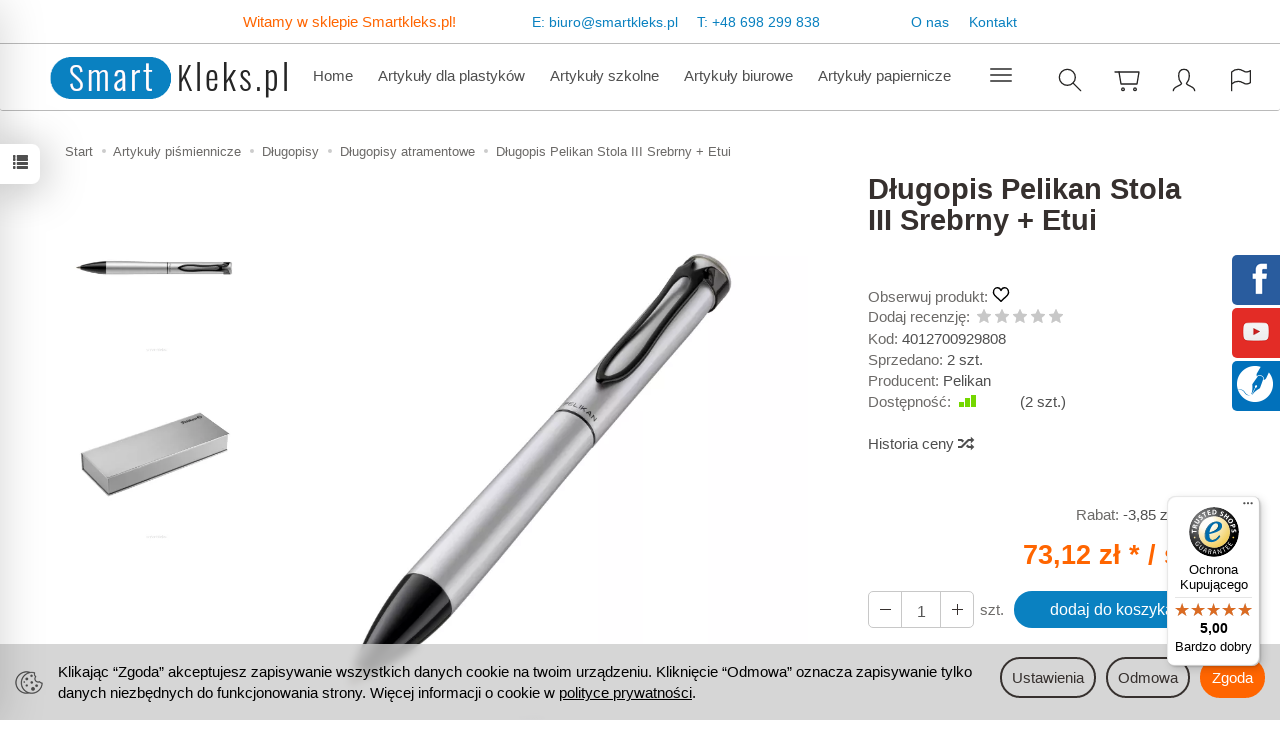

--- FILE ---
content_type: text/html; charset=utf-8
request_url: https://smartkleks.pl/dlugopis-pelikan-stola-iii-srebrny-etui.html
body_size: 32702
content:
<!DOCTYPE html>
<html lang="pl">
   <head>
      <meta name="viewport" content="width=device-width, initial-scale=1.0" />
      
      
      

      
      
      
       
      
      
      
      
      
      
      
      

      
      
      
      
      
      

      <meta http-equiv="Content-Type" content="text/html; charset=utf-8" />
<meta name="keywords" content="Długopis Pelikan Stola III Srebrny + Etui, Długopisy atramentowe, Pelikan" />
<meta name="description" content="Nowy długopis Stola III firmy Pelikan posiada mechanizm obrotowy i wydajny, wymienny czarny wkład. Jego srebrna, matowa powierzchnia z aluminium sprawia, że naprawdę przy" />
<title>Długopis Pelikan Stola III Srebrny + Etui sklep papierniczy Smartkleks.pl</title>
<link rel="canonical" href="https://smartkleks.pl/dlugopis-pelikan-stola-iii-srebrny-etui.html" />
      <link rel="preload" href="/bootstrap/fonts/glyphicons-halflings-regular.woff" as="font" crossorigin="anonymous">
      <link href="/bootstrap/css/bootstrap.min.css?v320" rel="preload" as="style">
      <link href="/bootstrap/css/bootstrap.min.css?v320" rel="stylesheet" type="text/css">
      <link href="/cache/css/f3f011ebfaf7f3bd760f8667c5d58a2d.css?lm=1768374636" rel="preload" as="style" />
<link href="/cache/css/f3f011ebfaf7f3bd760f8667c5d58a2d.css?lm=1768374636" rel="stylesheet" type="text/css" />
      
      <link rel="shortcut icon" type="image/x-icon" href="/favicon.ico" />
      
    
    <style>  
        @font-face {
            font-family: 'Myriad Pro';
            font-style: normal;
            font-weight: 400;
            src: local('Myriad Pro Regular'), url('/fonts/myriadpro/MYRIADPRO-REGULAR.woff') format('woff');
        }    

        @font-face {
            font-family: 'Myriad Pro';
            font-style: italic;
            font-weight: 400;
            src: local('Myriad Pro Italic'), url('/fonts/myriadpro/MYRIADPRO-ITALIC.woff') format('woff');
        }    

        @font-face {
            font-family: 'Myriad Pro';
            font-style: normal;
            font-weight: 600;
            src: local('Myriad Pro Semibold'), url('/fonts/myriadpro/MYRIADPRO-SEMIBOLD.woff') format('woff');
        }
            
        @font-face {
            font-family: 'Myriad Pro';
            font-style: italic;
            font-weight: 600;
            src: local('Myriad Pro Semibold Italic'), url('/fonts/myriadpro/MYRIADPRO-SEMIBOLDIT.woff') format('woff');
        }

        @font-face {
            font-family: 'Myriad Pro';
            font-style: normal;
            font-weight: 700;
            src: local('Myriad Pro Bold'), url('/fonts/myriadpro/MYRIADPRO-BOLD.woff') format('woff');
        }
        
        @font-face {
            font-family: 'Myriad Pro';
            font-style: italic;
            font-weight: 700;
            src: local('Myriad Pro Bold Italic'), url('/fonts/myriadpro/MYRIADPRO-BOLDIT.woff') format('woff');
        }
    </style>
    

<link href="https://fonts.googleapis.com/css2?family=Asap+Condensed&family=Roboto+Condensed&display=swap" rel="preload" as="style">
<link href="https://fonts.googleapis.com/css2?family=Asap+Condensed&family=Roboto+Condensed&display=swap" rel="stylesheet" type="text/css">


<!--[if IE 9]>
 <style type="text/css">
 select.form-control
 {
    padding-right: 0;
    background-image: none;
 }
 </style>
<![endif]-->





            <script type="text/javascript">
  window.dataLayer = window.dataLayer || [];
  function gtag(){dataLayer.push(arguments)};
</script>
  <script>
    
     gtag('consent', 'default', {
        'functionality_storage': 'granted',
        'personalization_storage': 'granted',
        'security_storage': 'granted',
        'analytics_storage': 'denied',      
        'ad_storage': 'denied',
        'ad_personalization': 'denied',
        'ad_user_data': 'denied',
        'wait_for_update': 500
    });
    
</script>
<script async src="https://www.googletagmanager.com/gtag/js?id=G-ZLKS71ESMC"></script>
<script>
  gtag('js', new Date());
  gtag('config', 'G-ZLKS71ESMC');
 </script>
 <script>
    gtag('config', 'AW-156-603-5483');
</script> 
  <script>
  
    gtag("event", "view_item", {
    currency: "PLN",
    value: 73.12,
    items: [
            {
        item_id: "4012700929808",
        item_name: "Długopis Pelikan Stola III Srebrny + Etui",
        index: 0,
        item_brand: "Pelikan",
        item_category: "Artykuły piśmiennicze",
item_category2: "Długopisy",
item_category3: "Długopisy atramentowe",
                price: 73.12,
              // Google Ads
        id: "4012700929808",
        google_business_vertical: "retail"
      }    ]
  });
  </script>

 
      <meta name="google-site-verification" content="qmGAWpVHFFNvWRdkMHBET-_3q5eWSwt9I-OLKdek6ek" />
<meta name="google-site-verification" content="pWavoXphArb3qnNlVWVPvUwIw3sIh_g5NZIeclJmRoA" />
<meta name="google-site-verification" content="xEVKQMtGC5luuXqcb8_4N3GaerzZL0Q8SPz7pUBYBXs" />
<meta name="msvalidate.01" content="1155F7CE423C845237CCFD8440F29259" />
<meta name="yandex-verification" content="30805c9062189bbd" />
<!-- Global site tag (gtag.js) - Google AdWords: 948703396 -->
<script async src="https://www.googletagmanager.com/gtag/js?id=AW-948703396"></script>
<script>
  window.dataLayer = window.dataLayer || [];
  function gtag(){dataLayer.push(arguments);}
  gtag('js', new Date());
  gtag('config', 'UA-164360404-1');
  gtag('config', 'AW-948703396');
</script>
<link rel="stylesheet" type="text/css" href="/css/kac-sm.css" />

<noscript><img height="1" width="1" style="display:none" src="https://www.facebook.com/tr?id=423314879707284&ev=PageView&noscript=1" /></noscript>




<meta property="og:type" content="website" /><meta property="og:title" content="Długopis Pelikan Stola III Srebrny + Etui" /><meta property="og:description" content="Nowy długopis Stola III firmy Pelikan posiada mechanizm obrotowy i wydajny, wymienny czarny wkład. Jego srebrna, matowa powierzchnia z aluminium sprawia, że naprawdę przyciąga wzrok." /><meta property="og:url" content="https://smartkleks.pl/dlugopis-pelikan-stola-iii-srebrny-etui.html" /><meta property="og:image" content="https://smartkleks.pl/media/products/3ecd36a4229b7587335088bb2f641816/images/thumbnail/big_929794-092015-stola-3-k16-dynamisch-12-8728.webp?lm=1751939984" /><meta property="og:updated_time" content="1768547832" /> <script>

var ad_storage = 'denied';

var analytics_storage = 'denied';

var ad_personalization = "denied";

var ad_user_data = "denied";

var cookies_message_bar_hidden = 0;

const cookies = document.cookie.split("; ");

for (let i = 0; i < cookies.length; i++) {
  const cookie = cookies[i].split("=");
  
  if (cookie[0] === "cookies_google_analytics"){
    var cookies_google_analytics = cookie[1];                                
    
    if(cookies_google_analytics === 'true'){           
       var analytics_storage = "granted";
    }        
  }
  
  if (cookie[0] === "cookies_google_targeting"){
    
    var cookies_google_targeting = cookie[1];                        
            
    if(cookies_google_targeting === 'true'){            
        var ad_storage = "granted";
    }     
  }

 if (cookie[0] === "cookies_google_personalization"){
    
    var cookies_google_personalization = cookie[1];                        
            
    if(cookies_google_personalization === 'true'){            
        var ad_personalization = "granted";
    }     
  }

if (cookie[0] === "cookies_google_user_data"){
    
    var cookies_google_user_data = cookie[1];                        
            
    if(cookies_google_user_data === 'true'){            
        var ad_user_data = "granted";
    }     
  }

if (cookie[0] === "cookies_message_bar_hidden"){
    
    var cookies_message_bar_hidden = cookie[1];                        
            
    if(cookies_message_bar_hidden === 'true'){            
        var cookies_message_bar_hidden = 1;
    }     
  }

}

        
         if (cookies_message_bar_hidden == 1){
            gtag('consent', 'update', {
            'functionality_storage': 'granted',
            'personalization_storage': 'granted',
            'security_storage': 'granted',
            'analytics_storage': analytics_storage,      
            'ad_storage': ad_storage,
            'ad_personalization': ad_personalization,
            'ad_user_data': ad_user_data
        });
         }
    
    </script>   </head>
   <body>
      

<!--cvEdronePlugin-->

<!--/cvEdronePlugin-->




<div class="modal fade" id="ajax-login-form-modal" tabindex="-1" role="dialog" aria-hidden="false" aria-modal="true" aria-labelledby="login_ajax">
    <div class="modal-dialog">
        <div class="modal-content">       
            <div id="ajax-login-form"></div>    
        </div>

    </div>
</div>
<div id="sidebar">    
    <div id="sidebar-content" class="modal fade" tabindex="-1" role="dialog" aria-labelledby="sidebar-content-label">
        <div class="modal-dialog" role="document">
            <div class="modal-content">
                <div class="modal-header">
    <button type="button" class="close" data-dismiss="modal" aria-label="Zamknij"><span aria-hidden="true">&times;</span></button>
    <div class="h4 modal-title" id="recentyl-viewed-sidebar-label">Ostatnio przeglądane produkty</div>
</div>
<div id="product-tab-recentyl-viewed-sidebar" class="modal-body">    
</div>         




                        
                <div class="modal-header">
    <button type="button" class="close" data-dismiss="modal" aria-label="Zamknij"><span aria-hidden="true">&times;</span></button>
    <div class="h4 modal-title" id="observe-sidebar-label">Obserwowane produkty</div>
</div>
<div id="product-tab-observe-sidebar" class="modal-body">    
</div>         




                <div class="modal-header" style="padding: 0; min-height: 0; border: none;">
                    <button type="button" class="close" data-dismiss="modal" aria-label="Zamknij"><span aria-hidden="true">&times;</span></button>
                </div>
            </div>
        </div> 
    </div>
    <div id="sidebar-handle" class="closeBtn">
        <svg class="arror-icon" width="10" height="16" viewBox="0 0 5 8" fill="none" xmlns="http://www.w3.org/2000/svg"><path d="M1 1L4 4L1 7" stroke="currentColor" stroke-linecap="round" stroke-linejoin="round"/></svg>
        <span class="glyphicon glyphicon-list"></span>
    </div>
</div>



          <header>
    <nav id="header-navbar" role="navigation" class="navbar navbar-fixed-top bg-menu">
    
	<div id="top" class="text-right">
       <div class="top-text">
	   <p id="ptext">Witamy w sklepie Smartkleks.pl!</p>
	   <div id="pkontakt"><p id="ptextkontakt">E:</p> <p id="pkdane">biuro@smartkleks.pl</p>  <p id="ptextkontakt">T:</p> <p id="pkdane">+48 698 299 838</p></div>
	   <p id="pmenu"><a href="https://smartkleks.pl/webpage/o-firmie.html">O nas</a></p><p id="pmenu"><a href="https://smartkleks.pl/webpage/kontakt.html">Kontakt</a></p></div>
  </div>
		
	
	<div class="container">
        <div id="logo">
            <div>
                <a href="/" aria-label="Strona główna">
                    <img src="/images/frontend/theme/watch2/_editor/prod/cd486cd50bf1ea7b8bad99c25380ad17.png" alt="" />
                </a>
            </div>
        </div>
        <div id="navbar-buttons" class="btn-group pull-right">
            <button 
                id="nav-button-search" 
                type="button" 
                class="btn btn-navbar hidden-xs collapsed" 
                data-toggle="collapse" 
                data-target="#nav-search" 
                data-parent="#header-navbar" 
                aria-label="Szukaj"
            >
                <svg role="img" xmlns="http://www.w3.org/2000/svg" width="32px" height="32px" viewBox="0 0 24 24" stroke-width="1" stroke-linecap="round" stroke-linejoin="round" fill="none"><path d="M14.4121122,14.4121122 L20,20"/> <circle cx="10" cy="10" r="6"/></svg>
            </button>
                            <button 
                    id="nav-button-shopping-cart" 
                    type="button" 
                    class="btn btn-navbar collapsed empty" 
                    data-toggle="collapse" 
                    data-target="#nav-shopping-cart"
                    data-parent="#header-navbar" 
                    data-menu-mobile-target="#modal-shopping-cart-container"
                    aria-label="Koszyk"
                >
                    <svg role="img" xmlns="http://www.w3.org/2000/svg" width="32px" height="32px" viewBox="0 0 24 24" stroke-width="1" stroke-linecap="round" stroke-linejoin="round" fill="none"><path d="M6 6h15l-1.5 9h-12z"/> <circle cx="9" cy="19" r="1"/> <circle cx="18" cy="19" r="1"/> <path d="M6 6H3"/> </svg>
                    <small class="quantity"></small>
                </button>
                        <button
                id="nav-button-user"
                type="button"
                class=" btn btn-navbar collapsed"
                data-toggle="collapse"
                data-target="#nav-user"
                data-parent="#header-navbar"
                data-menu-mobile-target="#modal-user"
                aria-label="Moje konto"
            >
                <svg role="img" xmlns="http://www.w3.org/2000/svg" width="32px" height="32px" viewBox="0 0 24 24" stroke-width="1" stroke-linecap="round" stroke-linejoin="round" fill="none"><path d="M4,20 C4,17 8,17 10,15 C11,14 8,14 8,9 C8,5.667 9.333,4 12,4 C14.667,4 16,5.667 16,9 C16,14 13,14 14,15 C16,17 20,17 20,20"/> </svg>
                <small class="login-status">&nbsp;</small>
            </button>
            <button
                id="nav-button-settings" 
                type="button"
                class="btn btn-navbar hidden-xs collapsed" 
                data-toggle="collapse"
                data-target="#nav-settings" 
                data-parent="#header-navbar"
                aria-label="Język i waluta"
            >
                <svg role="img" xmlns="http://www.w3.org/2000/svg" width="32px" height="32px" viewBox="0 0 24 24" stroke-width="1" stroke-linecap="round" stroke-linejoin="round" fill="none"><path d="M5 20v-5c1.333-1.333 3-2 5-2 3 0 4 2 6 2 1 0 2-.333 3-1V5c-1 .667-2 1-3 1-2 0-3-2-6-2-2 0-3.667.667-5 2v9"/></svg>
            </button>
        </div>
        <div class="navbar-header hidden-sm hidden-md hidden-lg">
            <button 
                id="nav-button-menu" 
                type="button" 
                class="navbar-toggle collapsed" 
                data-toggle="collapse" 
                data-target="#nav-menu" 
                data-parent="#header-navbar"
                data-menu-mobile-target="#modal-categories"
                aria-label="Rozwiń kategorie"
            >
                <span class="icon-bar"></span>
                <span class="icon-bar"></span>
                <span class="icon-bar"></span>
            </button>
            <button 
                id="nav-button-search-mobile" 
                class="btn btn-navbar collapsed pull-left"
                type="button" 
                data-toggle="collapse" 
                data-target="#nav-search"
                data-parent="#header-navbar"
                data-menu-mobile-target="#modal-search"
                aria-label="Szukaj"
            >
                <svg role="img" xmlns="http://www.w3.org/2000/svg" width="32px" height="32px" viewBox="0 0 24 24" stroke-width="1" stroke-linecap="round" stroke-linejoin="round" fill="none"><path d="M14.4121122,14.4121122 L20,20"/> <circle cx="10" cy="10" r="6"/></svg>
            </button>
        </div>
        <div id="nav-menu" class="navbar-collapse collapse clearfix">
            <ul class="nav navbar-nav horizontal-categories" style="visibility: hidden; height: 0">
    <li class="hidden-xs">
        <a href="/">Home</a>
    </li>
                                                    <li class="dropdown">
                    <a 
                        href="/category/artykuly-dla-plastykow" 
                        class="dropdown-toggle category-link" 
                        data-hover="dropdown" 
                        data-toggle="dropdown"
                    >
                        Artykuły dla plastyków
                    </a>
                    <button
                        type="button"
                        class="btn btn-light hidden-sm hidden-md hidden-lg" 
                        data-toggle="dropdown"
                    >
                        <svg width="7" height="12" viewBox="0 0 7 12" fill="none" xmlns="http://www.w3.org/2000/svg"><path d="M1 1L6 6L1 11" stroke="currentColor" stroke-width="2" stroke-linecap="round" stroke-linejoin="round"/></svg>                        
                    </button>
                    <ul class="dropdown-menu">
                                                    <li >
                                <a href="/category/artykuly-dla-plastykow-papier-bloki-szkicowniki" class="category-link">Papier, bloki, szkicowniki</a>
                                                            </li>
                                                    <li >
                                <a href="/category/artykuly-dla-plastykow-podobrazia" class="category-link">Podobrazia</a>
                                                            </li>
                                                    <li >
                                <a href="/category/artykuly-dla-plastykow-farby-olejne" class="category-link">Farby olejne</a>
                                                            </li>
                                                    <li >
                                <a href="/category/artykuly-dla-plastykow-farby-wodne" class="category-link">Farby wodne</a>
                                                            </li>
                                                    <li >
                                <a href="/category/artykuly-dla-plastykow-farby-akrylowe" class="category-link">Farby akrylowe</a>
                                                            </li>
                                                    <li >
                                <a href="/category/artykuly-dla-plastykow-farby-do-szkla-ceramiki" class="category-link">Farby do szkła, ceramiki</a>
                                                            </li>
                                                    <li >
                                <a href="/category/artykuly-dla-plastykow-farby-do-tkanin" class="category-link">Farby do tkanin</a>
                                                            </li>
                                                    <li >
                                <a href="/category/artykuly-dla-plastykow-olowki-wegle-grafity" class="category-link">Ołówki, węgle, grafity</a>
                                                            </li>
                                                    <li >
                                <a href="/category/artykuly-dla-plastykow-kredki-artystyczne" class="category-link">Kredki artystyczne</a>
                                                            </li>
                                                    <li >
                                <a href="/category/artykuly-dla-plastykow-pastele" class="category-link">Pastele</a>
                                                            </li>
                                                    <li >
                                <a href="/category/artykuly-dla-plastykow-kredki-akwarelowe" class="category-link">Kredki akwarelowe</a>
                                                            </li>
                                                    <li >
                                <a href="/category/artykuly-dla-plastykow-pedzle" class="category-link">Pędzle</a>
                                                            </li>
                                                    <li >
                                <a href="/category/artykuly-dla-plastykow-fiksatywy-werniksy" class="category-link">Fiksatywy, werniksy</a>
                                                            </li>
                                                    <li >
                                <a href="/category/artykuly-dla-plastykow-gumki-temperowki-akcesoria" class="category-link">Gumki, temperówki, akcesoria</a>
                                                            </li>
                                                    <li >
                                <a href="/category/artykuly-dla-plastykow-markery-i-pisaki" class="category-link">Markery i Pisaki</a>
                                                            </li>
                                                    <li >
                                <a href="/category/artykuly-dla-plastykow-masy-plastyczne" class="category-link">Masy plastyczne</a>
                                                            </li>
                                                    <li >
                                <a href="/category/artykuly-dla-plastykow-kaligrafia" class="category-link">Kaligrafia</a>
                                                            </li>
                                                    <li >
                                <a href="/category/artykuly-dla-plastykow-zestawy-artystyczne" class="category-link">Zestawy artystyczne</a>
                                                            </li>
                                                    <li >
                                <a href="/category/artykuly-dla-plastykow-tusze-kreslarskie" class="category-link">Tusze kreślarskie</a>
                                                            </li>
                                            </ul> 
                </li>
                     
                                                    <li class="dropdown">
                    <a 
                        href="/category/artykuly-szkolne" 
                        class="dropdown-toggle category-link" 
                        data-hover="dropdown" 
                        data-toggle="dropdown"
                    >
                        Artykuły szkolne
                    </a>
                    <button
                        type="button"
                        class="btn btn-light hidden-sm hidden-md hidden-lg" 
                        data-toggle="dropdown"
                    >
                        <svg width="7" height="12" viewBox="0 0 7 12" fill="none" xmlns="http://www.w3.org/2000/svg"><path d="M1 1L6 6L1 11" stroke="currentColor" stroke-width="2" stroke-linecap="round" stroke-linejoin="round"/></svg>                        
                    </button>
                    <ul class="dropdown-menu">
                                                    <li >
                                <a href="/category/artykuly-szkolne-plecaki-szkolne" class="category-link">Plecaki szkolne</a>
                                                            </li>
                                                    <li >
                                <a href="/category/artykuly-szkolne-tornistry" class="category-link">Tornistry</a>
                                                            </li>
                                                    <li >
                                <a href="/category/artykuly-szkolne-wyprawka-szkolna" class="category-link">Wyprawka szkolna</a>
                                                            </li>
                                                    <li >
                                <a href="/category/artykuly-szkolne-piorniki" class="category-link">Piórniki</a>
                                                            </li>
                                                    <li >
                                <a href="/category/artykuly-szkolne-worki-na-obuwie" class="category-link">Worki na obuwie</a>
                                                            </li>
                                                    <li >
                                <a href="/category/artykuly-szkolne-artykuly-plastyczne" class="category-link">Artykuły plastyczne</a>
                                                            </li>
                                                    <li >
                                <a href="/category/artykuly-szkolne-sniadaniowki-i-bidony" class="category-link">Śniadaniówki i bidony</a>
                                                            </li>
                                                    <li >
                                <a href="/category/artykuly-szkolne-geometria" class="category-link">Geometria</a>
                                                            </li>
                                                    <li >
                                <a href="/category/artykuly-szkolne-nozyczki" class="category-link">Nożyczki</a>
                                                            </li>
                                                    <li >
                                <a href="/category/artykuly-szkolne-akcesoria-szkolne" class="category-link">Akcesoria szkolne</a>
                                                            </li>
                                                    <li >
                                <a href="/category/artykuly-szkolne-teczki-szkolne" class="category-link">Teczki szkolne</a>
                                                            </li>
                                                    <li >
                                <a href="/category/artykuly-szkolne-saszetki-i-nerki" class="category-link">Saszetki i nerki</a>
                                                            </li>
                                                    <li >
                                <a href="/category/artykuly-szkolne-pamietniki" class="category-link">Pamiętniki</a>
                                                            </li>
                                                    <li >
                                <a href="/category/artykuly-szkolne-kolorowanki" class="category-link">Kolorowanki</a>
                                                            </li>
                                                    <li >
                                <a href="/category/artykuly-szkolne-ksiazki" class="category-link">Książki</a>
                                                            </li>
                                            </ul> 
                </li>
                     
                                                    <li class="dropdown">
                    <a 
                        href="/category/artykuly-biurowe" 
                        class="dropdown-toggle category-link" 
                        data-hover="dropdown" 
                        data-toggle="dropdown"
                    >
                        Artykuły biurowe
                    </a>
                    <button
                        type="button"
                        class="btn btn-light hidden-sm hidden-md hidden-lg" 
                        data-toggle="dropdown"
                    >
                        <svg width="7" height="12" viewBox="0 0 7 12" fill="none" xmlns="http://www.w3.org/2000/svg"><path d="M1 1L6 6L1 11" stroke="currentColor" stroke-width="2" stroke-linecap="round" stroke-linejoin="round"/></svg>                        
                    </button>
                    <ul class="dropdown-menu">
                                                    <li >
                                <a href="/category/artykuly-biurowe-organizacja-dokumentow" class="category-link">Organizacja dokumentów</a>
                                                            </li>
                                                    <li >
                                <a href="/category/artykuly-biurowe-oprawa-dokumentow" class="category-link">Oprawa dokumentów</a>
                                                            </li>
                                                    <li >
                                <a href="/category/artykuly-biurowe-akta-osobowe" class="category-link">Akta osobowe</a>
                                                            </li>
                                                    <li >
                                <a href="/category/artykuly-biurowe-archiwizacja" class="category-link">Archiwizacja</a>
                                                            </li>
                                                    <li >
                                <a href="/category/artykuly-biurowe-dziurkacze" class="category-link">Dziurkacze</a>
                                                            </li>
                                                    <li >
                                <a href="/category/artykuly-biurowe-zszywacze" class="category-link">Zszywacze</a>
                                                            </li>
                                                    <li >
                                <a href="/category/artykuly-biurowe-zszywki" class="category-link">Zszywki</a>
                                                            </li>
                                                    <li >
                                <a href="/category/artykuly-biurowe-galanteria-skorzana" class="category-link">Galanteria skórzana</a>
                                                            </li>
                                                    <li >
                                <a href="/category/artykuly-biurowe-plecaki-biznesowe" class="category-link">Plecaki biznesowe</a>
                                                            </li>
                                                    <li >
                                <a href="/category/artykuly-biurowe-organizacja-biurka" class="category-link">Organizacja biurka</a>
                                                            </li>
                                                    <li >
                                <a href="/category/artykuly-biurowe-korektory" class="category-link">Korektory</a>
                                                            </li>
                                                    <li >
                                <a href="/category/artykuly-biurowe-nozyczki-biurowe" class="category-link">Nożyczki biurowe</a>
                                                            </li>
                                                    <li >
                                <a href="/category/artykuly-biurowe-tasmy" class="category-link">Taśmy</a>
                                                            </li>
                                                    <li >
                                <a href="/category/artykuly-biurowe-magnesy" class="category-link">Magnesy</a>
                                                            </li>
                                                    <li >
                                <a href="/category/artykuly-biurowe-pieczatki" class="category-link">Pieczątki</a>
                                                            </li>
                                                    <li >
                                <a href="/category/artykuly-biurowe-tablice" class="category-link">Tablice</a>
                                                            </li>
                                            </ul> 
                </li>
                     
                                                    <li class="dropdown">
                    <a 
                        href="/category/artykuly-papiernicze" 
                        class="dropdown-toggle category-link" 
                        data-hover="dropdown" 
                        data-toggle="dropdown"
                    >
                        Artykuły papiernicze
                    </a>
                    <button
                        type="button"
                        class="btn btn-light hidden-sm hidden-md hidden-lg" 
                        data-toggle="dropdown"
                    >
                        <svg width="7" height="12" viewBox="0 0 7 12" fill="none" xmlns="http://www.w3.org/2000/svg"><path d="M1 1L6 6L1 11" stroke="currentColor" stroke-width="2" stroke-linecap="round" stroke-linejoin="round"/></svg>                        
                    </button>
                    <ul class="dropdown-menu">
                                                    <li >
                                <a href="/category/artykuly-papiernicze-papier-ksero" class="category-link">Papier ksero</a>
                                                            </li>
                                                    <li >
                                <a href="/category/artykuly-papiernicze-papier-fotograficzny" class="category-link">Papier fotograficzny</a>
                                                            </li>
                                                    <li >
                                <a href="/category/artykuly-papiernicze-rolki-do-kas-fiskalnych" class="category-link">Rolki do kas fiskalnych</a>
                                                            </li>
                                                    <li >
                                <a href="/category/artykuly-papiernicze-zeszyty" class="category-link">Zeszyty</a>
                                                            </li>
                                                    <li >
                                <a href="/category/artykuly-papiernicze-bruliony" class="category-link">Bruliony</a>
                                                            </li>
                                                    <li >
                                <a href="/category/artykuly-papiernicze-kolozeszyty" class="category-link">Kołozeszyty</a>
                                                            </li>
                                                    <li >
                                <a href="/category/artykuly-papiernicze-notesy-i-notatniki" class="category-link">Notesy i notatniki</a>
                                                            </li>
                                                    <li >
                                <a href="/category/artykuly-papiernicze-skorowidze" class="category-link">Skorowidze</a>
                                                            </li>
                                                    <li >
                                <a href="/category/artykuly-papiernicze-bloki-biurowe" class="category-link">Bloki biurowe</a>
                                                            </li>
                                                    <li >
                                <a href="/category/artykuly-papiernicze-bloczki-samoprzylepne" class="category-link">Bloczki samoprzylepne</a>
                                                            </li>
                                                    <li >
                                <a href="/category/artykuly-papiernicze-kostki-papierowe" class="category-link">Kostki papierowe</a>
                                                            </li>
                                                    <li >
                                <a href="/category/artykuly-papiernicze-druki-akcydensowe" class="category-link">Druki akcydensowe</a>
                                                            </li>
                                                    <li >
                                <a href="/category/artykuly-papiernicze-etykiety" class="category-link">Etykiety</a>
                                                            </li>
                                                    <li >
                                <a href="/category/artykuly-papiernicze-kalka-techniczna" class="category-link">Kalka techniczna</a>
                                                            </li>
                                                    <li >
                                <a href="/category/artykuly-papiernicze-koperty" class="category-link">Koperty</a>
                                                            </li>
                                                    <li >
                                <a href="/category/artykuly-papiernicze-kartony-ozdobne" class="category-link">Kartony ozdobne</a>
                                                            </li>
                                                    <li >
                                <a href="/category/artykuly-papiernicze-papeterie" class="category-link">Papeterie</a>
                                                            </li>
                                                    <li >
                                <a href="/category/artykuly-papiernicze-dyplomy" class="category-link">Dyplomy</a>
                                                            </li>
                                                    <li >
                                <a href="/category/artykuly-papiernicze-kroniki" class="category-link">Kroniki</a>
                                                            </li>
                                                    <li >
                                <a href="/category/artykuly-papiernicze-torby-papierowe" class="category-link">Torby papierowe</a>
                                                            </li>
                                            </ul> 
                </li>
                     
                                                    <li class="dropdown">
                    <a 
                        href="/category/artykuly-pismiennicze" 
                        class="dropdown-toggle category-link" 
                        data-hover="dropdown" 
                        data-toggle="dropdown"
                    >
                        Artykuły piśmiennicze
                    </a>
                    <button
                        type="button"
                        class="btn btn-light hidden-sm hidden-md hidden-lg" 
                        data-toggle="dropdown"
                    >
                        <svg width="7" height="12" viewBox="0 0 7 12" fill="none" xmlns="http://www.w3.org/2000/svg"><path d="M1 1L6 6L1 11" stroke="currentColor" stroke-width="2" stroke-linecap="round" stroke-linejoin="round"/></svg>                        
                    </button>
                    <ul class="dropdown-menu">
                                                    <li >
                                <a href="/category/artykuly-pismiennicze-parker" class="category-link">Parker</a>
                                                            </li>
                                                    <li >
                                <a href="/category/artykuly-pismiennicze-waterman" class="category-link">Waterman</a>
                                                            </li>
                                                    <li >
                                <a href="/category/artykuly-pismiennicze-cienkopisy" class="category-link">Cienkopisy</a>
                                                            </li>
                                                    <li >
                                <a href="/category/artykuly-pismiennicze-dlugopisy" class="category-link">Długopisy</a>
                                                            </li>
                                                    <li >
                                <a href="/category/artykuly-pismiennicze-markery" class="category-link">Markery</a>
                                                            </li>
                                                    <li >
                                <a href="/category/artykuly-pismiennicze-olowki" class="category-link">Ołówki</a>
                                                            </li>
                                                    <li >
                                <a href="/category/artykuly-pismiennicze-piora-wieczne" class="category-link">Pióra wieczne</a>
                                                            </li>
                                                    <li >
                                <a href="/category/artykuly-pismiennicze-piora-kulkowe" class="category-link">Pióra kulkowe</a>
                                                            </li>
                                                    <li >
                                <a href="/category/artykuly-pismiennicze-zestawy-upominkowe" class="category-link">Zestawy upominkowe</a>
                                                            </li>
                                                    <li >
                                <a href="/category/artykuly-pismiennicze-zakreslacze" class="category-link">Zakreślacze</a>
                                                            </li>
                                                    <li >
                                <a href="/category/artykuly-pismiennicze-akcesoria-pismiennicze" class="category-link">Akcesoria piśmiennicze</a>
                                                            </li>
                                                    <li >
                                <a href="/category/artykuly-pismiennicze-nauka-pisania" class="category-link">Nauka pisania</a>
                                                            </li>
                                            </ul> 
                </li>
                     
                                                    <li class="dropdown">
                    <a 
                        href="/category/urzadzenia-biurowe" 
                        class="dropdown-toggle category-link" 
                        data-hover="dropdown" 
                        data-toggle="dropdown"
                    >
                        Urządzenia biurowe
                    </a>
                    <button
                        type="button"
                        class="btn btn-light hidden-sm hidden-md hidden-lg" 
                        data-toggle="dropdown"
                    >
                        <svg width="7" height="12" viewBox="0 0 7 12" fill="none" xmlns="http://www.w3.org/2000/svg"><path d="M1 1L6 6L1 11" stroke="currentColor" stroke-width="2" stroke-linecap="round" stroke-linejoin="round"/></svg>                        
                    </button>
                    <ul class="dropdown-menu">
                                                    <li >
                                <a href="/category/urzadzenia-biurowe-kalkulatory" class="category-link">Kalkulatory</a>
                                                            </li>
                                                    <li >
                                <a href="/category/urzadzenia-biurowe-niszczarki" class="category-link">Niszczarki</a>
                                                            </li>
                                                    <li >
                                <a href="/category/urzadzenia-biurowe-gilotyny" class="category-link">Gilotyny</a>
                                                            </li>
                                                    <li >
                                <a href="/category/urzadzenia-biurowe-trymery" class="category-link">Trymery</a>
                                                            </li>
                                                    <li >
                                <a href="/category/urzadzenia-biurowe-laminatory" class="category-link">Laminatory</a>
                                                            </li>
                                                    <li >
                                <a href="/category/urzadzenia-biurowe-akcesoria-komputerowe" class="category-link">Akcesoria komputerowe</a>
                                                            </li>
                                                    <li >
                                <a href="/category/urzadzenia-biurowe-drukarki-dymo" class="category-link">Drukarki Dymo</a>
                                                            </li>
                                            </ul> 
                </li>
                     
                                                    <li class="dropdown">
                    <a 
                        href="/category/materialy-eksploatacyjne" 
                        class="dropdown-toggle category-link" 
                        data-hover="dropdown" 
                        data-toggle="dropdown"
                    >
                        Materiały eksploatacyjne
                    </a>
                    <button
                        type="button"
                        class="btn btn-light hidden-sm hidden-md hidden-lg" 
                        data-toggle="dropdown"
                    >
                        <svg width="7" height="12" viewBox="0 0 7 12" fill="none" xmlns="http://www.w3.org/2000/svg"><path d="M1 1L6 6L1 11" stroke="currentColor" stroke-width="2" stroke-linecap="round" stroke-linejoin="round"/></svg>                        
                    </button>
                    <ul class="dropdown-menu">
                                                    <li >
                                <a href="/category/materialy-eksploatacyjne-tusze" class="category-link">Tusze</a>
                                                            </li>
                                                    <li >
                                <a href="/category/materialy-eksploatacyjne-tonery" class="category-link">Tonery</a>
                                                            </li>
                                                    <li >
                                <a href="/category/materialy-eksploatacyjne-baterie" class="category-link">Baterie</a>
                                                            </li>
                                            </ul> 
                </li>
                     
                                                    <li class="dropdown">
                    <a 
                        href="/category/artykuly-przemyslowe" 
                        class="dropdown-toggle category-link" 
                        data-hover="dropdown" 
                        data-toggle="dropdown"
                    >
                        Artykuły przemysłowe
                    </a>
                    <button
                        type="button"
                        class="btn btn-light hidden-sm hidden-md hidden-lg" 
                        data-toggle="dropdown"
                    >
                        <svg width="7" height="12" viewBox="0 0 7 12" fill="none" xmlns="http://www.w3.org/2000/svg"><path d="M1 1L6 6L1 11" stroke="currentColor" stroke-width="2" stroke-linecap="round" stroke-linejoin="round"/></svg>                        
                    </button>
                    <ul class="dropdown-menu">
                                                    <li >
                                <a href="/category/artykuly-przemyslowe-czysciwa-i-papiery" class="category-link">Czyściwa i papiery</a>
                                                            </li>
                                                    <li >
                                <a href="/category/artykuly-przemyslowe-woreczki-strunowe" class="category-link">Woreczki strunowe</a>
                                                            </li>
                                                    <li >
                                <a href="/category/artykuly-przemyslowe-chemia-gospodarcza" class="category-link">Chemia gospodarcza</a>
                                                            </li>
                                                    <li >
                                <a href="/category/artykuly-przemyslowe-srodki-higieniczne" class="category-link">Środki higieniczne</a>
                                                            </li>
                                                    <li >
                                <a href="/category/artykuly-przemyslowe-magazyn" class="category-link">Magazyn</a>
                                                            </li>
                                            </ul> 
                </li>
                     
                                                    <li class="dropdown">
                    <a 
                        href="/category/artykuly-kreatywne" 
                        class="dropdown-toggle category-link" 
                        data-hover="dropdown" 
                        data-toggle="dropdown"
                    >
                        Artykuły kreatywne
                    </a>
                    <button
                        type="button"
                        class="btn btn-light hidden-sm hidden-md hidden-lg" 
                        data-toggle="dropdown"
                    >
                        <svg width="7" height="12" viewBox="0 0 7 12" fill="none" xmlns="http://www.w3.org/2000/svg"><path d="M1 1L6 6L1 11" stroke="currentColor" stroke-width="2" stroke-linecap="round" stroke-linejoin="round"/></svg>                        
                    </button>
                    <ul class="dropdown-menu">
                                                    <li >
                                <a href="/category/artykuly-kreatywne-papier-kolorowy" class="category-link">Papier kolorowy</a>
                                                            </li>
                                                    <li >
                                <a href="/category/artykuly-kreatywne-pianka" class="category-link">Pianka</a>
                                                            </li>
                                                    <li >
                                <a href="/category/artykuly-kreatywne-filc" class="category-link">Filc</a>
                                                            </li>
                                                    <li >
                                <a href="/category/artykuly-kreatywne-dziurkacze-ozdobne" class="category-link">Dziurkacze ozdobne</a>
                                                            </li>
                                                    <li >
                                <a href="/category/artykuly-kreatywne-naklejki" class="category-link">Naklejki</a>
                                                            </li>
                                                    <li >
                                <a href="/category/artykuly-kreatywne-krysztalki" class="category-link">Kryształki</a>
                                                            </li>
                                                    <li >
                                <a href="/category/artykuly-kreatywne-cekiny" class="category-link">Cekiny</a>
                                                            </li>
                                                    <li >
                                <a href="/category/artykuly-kreatywne-elementy-drewniane" class="category-link">Elementy drewniane</a>
                                                            </li>
                                                    <li >
                                <a href="/category/artykuly-kreatywne-elementy-papierowe" class="category-link">Elementy papierowe</a>
                                                            </li>
                                                    <li >
                                <a href="/category/artykuly-kreatywne-patyczki-kreatywne" class="category-link">Patyczki kreatywne</a>
                                                            </li>
                                                    <li >
                                <a href="/category/artykuly-kreatywne-pompony" class="category-link">Pompony</a>
                                                            </li>
                                                    <li >
                                <a href="/category/artykuly-kreatywne-druciki-kreatywne" class="category-link">Druciki kreatywne</a>
                                                            </li>
                                                    <li >
                                <a href="/category/artykuly-kreatywne-markery-kreatywne" class="category-link">Markery kreatywne</a>
                                                            </li>
                                                    <li >
                                <a href="/category/artykuly-kreatywne-piorka" class="category-link">Piórka</a>
                                                            </li>
                                                    <li >
                                <a href="/category/artykuly-kreatywne-elementy-styropianowe" class="category-link">Elementy styropianowe</a>
                                                            </li>
                                                    <li >
                                <a href="/category/artykuly-kreatywne-masa-plastyczna" class="category-link">Masa plastyczna</a>
                                                            </li>
                                                    <li >
                                <a href="/category/artykuly-kreatywne-brokaty" class="category-link">Brokaty</a>
                                                            </li>
                                                    <li >
                                <a href="/category/artykuly-kreatywne-wstazki" class="category-link">Wstążki</a>
                                                            </li>
                                                    <li >
                                <a href="/category/artykuly-kreatywne-oczka" class="category-link">Oczka</a>
                                                            </li>
                                                    <li >
                                <a href="/category/artykuly-kreatywne-zestawy-kreatywne" class="category-link">Zestawy kreatywne</a>
                                                            </li>
                                                    <li >
                                <a href="/category/artykuly-kreatywne-klamerki" class="category-link">Klamerki</a>
                                                            </li>
                                                    <li >
                                <a href="/category/artykuly-kreatywne-narzedzia-kreatywne" class="category-link">Narzędzia Kreatywne</a>
                                                            </li>
                                                    <li >
                                <a href="/category/artykuly-kreatywne-sznurki" class="category-link">Sznurki</a>
                                                            </li>
                                                    <li >
                                <a href="/category/artykuly-kreatywne-szablony" class="category-link">Szablony</a>
                                                            </li>
                                                    <li >
                                <a href="/category/artykuly-kreatywne-zawieszki" class="category-link">Zawieszki</a>
                                                            </li>
                                                    <li >
                                <a href="/category/artykuly-kreatywne-kleje-do-rekodziela" class="category-link">Kleje do rękodzieła</a>
                                                            </li>
                                            </ul> 
                </li>
                     
                        <li>
                <a href="/category/zabawki" class="category-link">Zabawki</a>
            </li>
         
                                                    <li class="dropdown">
                    <a 
                        href="/category/party" 
                        class="dropdown-toggle category-link" 
                        data-hover="dropdown" 
                        data-toggle="dropdown"
                    >
                        Party
                    </a>
                    <button
                        type="button"
                        class="btn btn-light hidden-sm hidden-md hidden-lg" 
                        data-toggle="dropdown"
                    >
                        <svg width="7" height="12" viewBox="0 0 7 12" fill="none" xmlns="http://www.w3.org/2000/svg"><path d="M1 1L6 6L1 11" stroke="currentColor" stroke-width="2" stroke-linecap="round" stroke-linejoin="round"/></svg>                        
                    </button>
                    <ul class="dropdown-menu">
                                                    <li >
                                <a href="/category/party-serwetki" class="category-link">Serwetki</a>
                                                            </li>
                                                    <li >
                                <a href="/category/party-balony" class="category-link">Balony</a>
                                                            </li>
                                                    <li >
                                <a href="/category/party-do-malowania-twarzy" class="category-link">Do malowania twarzy</a>
                                                            </li>
                                                    <li >
                                <a href="/category/party-talerzyki" class="category-link">Talerzyki</a>
                                                            </li>
                                                    <li >
                                <a href="/category/party-kubki" class="category-link">Kubki</a>
                                                            </li>
                                                    <li >
                                <a href="/category/party-sztucce" class="category-link">Sztućce</a>
                                                            </li>
                                                    <li >
                                <a href="/category/party-swiece" class="category-link">Świece</a>
                                                            </li>
                                            </ul> 
                </li>
                     
                                                    <li class="dropdown">
                    <a 
                        href="/category/na-prezent" 
                        class="dropdown-toggle category-link" 
                        data-hover="dropdown" 
                        data-toggle="dropdown"
                    >
                        Na prezent
                    </a>
                    <button
                        type="button"
                        class="btn btn-light hidden-sm hidden-md hidden-lg" 
                        data-toggle="dropdown"
                    >
                        <svg width="7" height="12" viewBox="0 0 7 12" fill="none" xmlns="http://www.w3.org/2000/svg"><path d="M1 1L6 6L1 11" stroke="currentColor" stroke-width="2" stroke-linecap="round" stroke-linejoin="round"/></svg>                        
                    </button>
                    <ul class="dropdown-menu">
                                                    <li >
                                <a href="/category/na-prezent-prezent-dla-dziecka" class="category-link">Prezent dla dziecka</a>
                                                            </li>
                                                    <li >
                                <a href="/category/na-prezent-prezent-dla-kobiety" class="category-link">Prezent dla kobiety</a>
                                                            </li>
                                                    <li >
                                <a href="/category/na-prezent-prezent-dla-mezczyzny" class="category-link">Prezent dla mężczyzny</a>
                                                            </li>
                                                    <li >
                                <a href="/category/na-prezent-prezent-dla-ucznia" class="category-link">Prezent dla ucznia</a>
                                                            </li>
                                                    <li >
                                <a href="/category/na-prezent-prezent-dla-artysty" class="category-link">Prezent dla artysty</a>
                                                            </li>
                                                    <li >
                                <a href="/category/na-prezent-opakowania-prezentowe" class="category-link">Opakowania prezentowe</a>
                                                            </li>
                                            </ul> 
                </li>
                     
                        <li>
                <a href="/category/wyprzedaz" class="category-link">Wyprzedaż</a>
            </li>
         
                        <li>
                <a href="/category/grawer" class="category-link">Grawer</a>
            </li>
         
          
    
    
</ul>




        </div>
        <div class="navbar-dropdown">
            <div id="nav-shopping-cart" class="navbar-collapse collapse">
                <div class="shopping-cart clearfix">
            <div class="text-right">Twój koszyk jest pusty</div>
    </div>





            </div>
            <div id="nav-user" class="navbar-collapse collapseV2 hidden-xs">
                <div class="nav-user-content">
                        <div class="user-content">
        <button class="btn btn-primary" data-action="ajax-login-button">Zaloguj</button>
        <div class="user-options-text text-muted hidden-xs">Nie masz jeszcze konta?</div>
        <a class="btn btn-light" href="https://smartkleks.pl/user/createAccount" rel="nofollow">Załóż konto</a>    
    </div>

<div class="user-settings hidden-sm hidden-md hidden-lg">
    
    <div class="nav-setting-content">
    <p class="title-settings">
        Waluta
    </p>
    <div class="dropdown dropdown-currency">
        <button class="btn btn-light dropdown-toggle" type="button" id="dropdownCurrencyButton" data-toggle="dropdown" aria-haspopup="true" aria-expanded="false">
            <span>PLN</span>
            <span class="caret"></span>
        </button>
        <div class="dropdown-menu-slide" aria-labelledby="dropdownCurrencyButton">
            <ul class="dropdown-menu-slide-inner">
                                                        
                                                            <li>
                            <a class="dropdown-item" href="/currency/change/currency/2" rel="nofollow">USD</a>
                        </li>
                                        
                                                            <li>
                            <a class="dropdown-item" href="/currency/change/currency/3" rel="nofollow">EUR</a>
                        </li>
                                        
                                                            <li>
                            <a class="dropdown-item" href="/currency/change/currency/4" rel="nofollow">CZK</a>
                        </li>
                                        
                                                            <li>
                            <a class="dropdown-item" href="/currency/change/currency/5" rel="nofollow">RUB</a>
                        </li>
                                        
                                                            <li>
                            <a class="dropdown-item" href="/currency/change/currency/6" rel="nofollow">GBP</a>
                        </li>
                                        
                                                            <li>
                            <a class="dropdown-item" href="/currency/change/currency/7" rel="nofollow">CNY</a>
                        </li>
                                        
                                                            <li>
                            <a class="dropdown-item" href="/currency/change/currency/8" rel="nofollow">NOK</a>
                        </li>
                                        
                                                            <li>
                            <a class="dropdown-item" href="/currency/change/currency/9" rel="nofollow">SEK</a>
                        </li>
                                        
                            </ul>
        </div>
    </div>
</div>
</div>


                </div>
            </div>
            <div id="nav-settings" class="hidden-xs navbar-collapse collapseV2"><div class="nav-settings-content"><div class="nav-setting-content">
    <p class="title-settings">
        Waluta
    </p>
    <div class="dropdown dropdown-currency">
        <button class="btn btn-light dropdown-toggle" type="button" id="dropdownCurrencyButton" data-toggle="dropdown" aria-haspopup="true" aria-expanded="false">
            <span>PLN</span>
            <span class="caret"></span>
        </button>
        <div class="dropdown-menu-slide" aria-labelledby="dropdownCurrencyButton">
            <ul class="dropdown-menu-slide-inner">
                                                        
                                                            <li>
                            <a class="dropdown-item" href="/currency/change/currency/2" rel="nofollow">USD</a>
                        </li>
                                        
                                                            <li>
                            <a class="dropdown-item" href="/currency/change/currency/3" rel="nofollow">EUR</a>
                        </li>
                                        
                                                            <li>
                            <a class="dropdown-item" href="/currency/change/currency/4" rel="nofollow">CZK</a>
                        </li>
                                        
                                                            <li>
                            <a class="dropdown-item" href="/currency/change/currency/5" rel="nofollow">RUB</a>
                        </li>
                                        
                                                            <li>
                            <a class="dropdown-item" href="/currency/change/currency/6" rel="nofollow">GBP</a>
                        </li>
                                        
                                                            <li>
                            <a class="dropdown-item" href="/currency/change/currency/7" rel="nofollow">CNY</a>
                        </li>
                                        
                                                            <li>
                            <a class="dropdown-item" href="/currency/change/currency/8" rel="nofollow">NOK</a>
                        </li>
                                        
                                                            <li>
                            <a class="dropdown-item" href="/currency/change/currency/9" rel="nofollow">SEK</a>
                        </li>
                                        
                            </ul>
        </div>
    </div>
</div></div></div>
            <div id="nav-search" class="navbar-collapse hidden-xs">
                <div class="nav-search-content">
                    <div class="h4 search-title">Wyszukiwanie produktów</div>
                    
<form action="/product/search" class="form-inline search" method="get">
    <div class="input-group">
        <label class="sr-only" for="search-4lrv">Wyszukaj</label>
        <input id="search-4lrv" type="search" autocomplete="off" class="form-control" name="query" value="" placeholder='Wpisz czego szukasz' />
        <span class="input-group-btn">
            <button class="btn btn-primary" type="submit" aria-label="Wyszukaj">
                <span class="glyphicon glyphicon-search"></span>
            </button>
        </span>                                
    </div>
</form>






                </div>
            </div>
        </div>
    </div>
</nav>
</header>

<div id="one-column-layout" class="gallery-left">
	 
	<main class="container">
	    	 		
			<ol class="breadcrumb hidden-xs">
    <li><a itemprop="item" href="https://smartkleks.pl/"><span>Start</span></a></li>
            <li>
                        <a href="https://smartkleks.pl/category/artykuly-pismiennicze"><span>Artykuły piśmiennicze</span></a>
                    </li>
            <li>
                        <a href="https://smartkleks.pl/category/artykuly-pismiennicze-dlugopisy"><span>Długopisy</span></a>
                    </li>
            <li>
                        <a href="https://smartkleks.pl/category/artykuly-pismiennicze-dlugopisy-dlugopisy-atramentowe"><span>Długopisy atramentowe</span></a>
                    </li>
            <li>
                        <a href="https://smartkleks.pl/dlugopis-pelikan-stola-iii-srebrny-etui.html"><span>Długopis Pelikan Stola III Srebrny + Etui</span></a>
                    </li>
    </ol>




		  

        
        













 <div>
    <div class="card panel panel-default">
        <div class="panel-body">
            <div class="row">
                <div class="col-xs-12 col-sm-8 product-gallery">            
                    
                    <ul id="product-gallery" class="gallery list-unstyled clearfix gallery-photos" data-equalizer>
                        <li id="product-photo" class="col-xs-12" data-src="/media/products/3ecd36a4229b7587335088bb2f641816/images/thumbnail/big_929794-092015-stola-3-k16-dynamisch-12-8728.webp?lm=1751939984" data-sub-html="    &lt;div class=&quot;custom-html&quot;&gt;
        &lt;div class=&quot;h4&quot;&gt;Długopis Pelikan Stola III Srebrny + Etui&lt;/div&gt;
        &lt;p&gt;Długopis Pelikan Stola III Srebrny + Etui&lt;/p&gt;
    &lt;/div&gt;
" data-id="" data-gallery="/stThumbnailPlugin.php?i=media%2Fproducts%2F3ecd36a4229b7587335088bb2f641816%2Fimages%2F929794-092015-stola-3-k16-dynamisch-12-8728.jpg&t=gallery&f=product&u=1751621617">
                            <div>
                                <div class="gallery-image">
                                    <img class="img-responsive" src="/media/products/3ecd36a4229b7587335088bb2f641816/images/thumbnail/large_929794-092015-stola-3-k16-dynamisch-12-8728.webp?lm=1751737887" alt="Długopis Pelikan Stola III Srebrny + Etui" width="800" height="800" />
                                                                    </div>
                            </div>
                        </li>
                                                         
    <li class=" col-xs-2 col-md-3 col-lg-20p" data-sub-html="        &lt;div class=&quot;custom-html&quot;&gt;
            &lt;div class=&quot;h4&quot;&gt;Długopis Pelikan Stola III Srebrny + Etui&lt;/div&gt;
            &lt;p&gt;Długopis Pelikan Stola III Srebrny + Etui&lt;/p&gt;
        &lt;/div&gt;
    " data-src="/stThumbnailPlugin.php?i=media%2Fproducts%2F3ecd36a4229b7587335088bb2f641816%2Fimages%2F929794-092015-stola-3-k16-frontal-12-8727.jpg&t=big&f=product&u=1751621617" data-id="" data-equalizer-watch>
        <div>
            <div class="gallery-image">
                <img class="img-responsive" src="/media/products/3ecd36a4229b7587335088bb2f641816/images/thumbnail/gallery_929794-092015-stola-3-k16-frontal-12-8727.webp?lm=1751737887" alt="Długopis Pelikan Stola III Srebrny + Etui" />
            </div>
        </div>
            </li>
    
    <li class=" col-xs-2 col-md-3 col-lg-20p" data-sub-html="        &lt;div class=&quot;custom-html&quot;&gt;
            &lt;div class=&quot;h4&quot;&gt;Długopis Pelikan Stola III Srebrny + Etui&lt;/div&gt;
            &lt;p&gt;Długopis Pelikan Stola III Srebrny + Etui&lt;/p&gt;
        &lt;/div&gt;
    " data-src="/stThumbnailPlugin.php?i=media%2Fproducts%2F3ecd36a4229b7587335088bb2f641816%2Fimages%2FnoStockNumber-092015-stola-box-geschlossen-12-8732.jpg&t=big&f=product&u=1751621617" data-id="" data-equalizer-watch>
        <div>
            <div class="gallery-image">
                <img class="img-responsive" src="/media/products/3ecd36a4229b7587335088bb2f641816/images/thumbnail/gallery_noStockNumber-092015-stola-box-geschlossen-12-8732.webp?lm=1751737890" alt="Długopis Pelikan Stola III Srebrny + Etui" />
            </div>
        </div>
            </li>


                                            </ul>
                </div>
                <div class="col-xs-12 col-sm-4 product-label relative pull-right">
                    <div id="product-preloader" class="preloader absolute hidden"></div>
                    <h1>Długopis Pelikan Stola III Srebrny + Etui</h1>                    

                                        

                    <ul class="information">
                        
                                            
                        <li><span class="text-muted">Obserwuj produkt:</span> 
                            <div class="product-observe observe-no" data-product-observe="1032">
                                <svg width="23" height="21" viewBox="0 0 23 21" xmlns="http://www.w3.org/2000/svg">
                                    <path d="M6.4592 1C3.44417 1 1 3.81598 1 7.28966C1 7.97227 1.09438 8.62947 1.26893 9.2449C1.71875 10.8309 2.96968 12.0161 4.1733 13.1426L11.5 20L18.8267 13.1426C20.0303 12.0161 21.2813 10.8309 21.7311 9.2449C21.9056 8.62947 22 7.97227 22 7.28966C22 3.81598 19.5558 1 16.5408 1C14.2698 1 12.3227 2.59762 11.5 4.87056C10.6773 2.59762 8.73018 1 6.4592 1Z" stroke-width="2" stroke-linejoin="round"/>
                                </svg>
                            </div>
                        </li>
                    
                                            
                                                    

<li class="add-review-line">
    <span id="add-review" class="review-text text-muted">Dodaj recenzję:</span>
    <form class="pull-left" action="">
        <input  name="star1" title='Twoja ocena 1' type="radio" class="auto-submit-star" value="1"  />
        <input  name="star1" title='Twoja ocena 2' type="radio" class="auto-submit-star" value="2"  />
        <input  name="star1" title='Twoja ocena 3' type="radio" class="auto-submit-star" value="3"  />
        <input  name="star1" title='Twoja ocena 4' type="radio" class="auto-submit-star" value="4"  />
        <input  name="star1" title='Twoja ocena 5' type="radio" class="auto-submit-star" value="5"  />        
    </form>
    </li>
<!-- Modal -->
<div class="modal fade" id="star_raiting_modal" tabindex="-1" role="dialog" aria-labelledby="myModalLabel" aria-hidden="true" >
    <div class="modal-dialog">
    <div class="modal-content">
        <div id="star_raiting"></div>
    </div>
  </div>
</div>
                        
                                                    <li class="code"><span class="text-muted">Kod:</span> <span class="product_code">4012700929808</span></li>
                        
                                                    <li ><span class="text-muted">Sprzedano:</span> <span class="product_sold">2 szt.</span></li>
                        
                                                    <li><span class="text-muted">Producent:</span> <span><a href="/manufacturer/pelikan" class="producer_name">Pelikan</a></span></li>
                                                                                                                            <li>
                                                                    <span class="text-muted">Dostępność:</span>
                                                                                                    <span id="st_availability_info">
    <img alt="Jest" src="/media/availability/full.png?lm=1752843297" />

        
    <span id="st_availability_info-value" style="float: none;color: #8000">Jest</span>

    
</span>

<!-- Modal -->
<div class="modal fade" id="availability_alert_modal" tabindex="-1" role="dialog" aria-labelledby="myModalLabel" aria-hidden="true">
  <div class="modal-dialog">
    <div class="modal-content">
        <div id="availability_alert"></div>
    </div>
  </div>
</div>

                                                                            <span id="st_depository_stock_amount"> &nbsp;(<span class="stock">2</span> szt.)</span>
                                                                                                </li>
                                                
                                                    <li>
                                   <div id="question-container">
   </div>


                            </li>
                                                
                        
                                                    
<li>
<br/>
<a href="#" id="show-price-modal" terget="_blank" rel="nofollow">Historia ceny <span style="font-size: 14px;" class="glyphicon glyphicon-random"></span></a> <br />
<!-- Modal -->
<div class="modal fade" id="price_history_modal" tabindex="-1" role="dialog" aria-hidden="true">    
    <div class="modal-dialog">                
    
        <div class="modal-content" style="padding: 15px;">
        
        <div class="modal-header" style="border-bottom: none;">            
            <button type="button" class="close pull-right" data-dismiss="modal" aria-label="Close"><span aria-hidden="true">×</span></button>
        </div>        
            
            
            <div id="price_history_result"></div>
        </div>
    
    </div>
</div>

</li>
                                            </ul>
                    
                    <div id="basket_product_options_container"></div>
                    
                                        
                                            <ul class="information prices">
                                                                                                                                                                                                                    <li class="price_discount discount"><span class="text-muted">Rabat:</span> -<span id="st_product_options-discount-brutto">3,85 zł</span> <b>(5 %)</b></li>
                                                                                                                                                                                                                                        <li class="price-line price"><span id="st_product_options-price-brutto">73,12 zł</span> / szt.</li>
                                                            
                            
                            <li class="shopping-cart">
                                <span class="add-quantity">
                                    <button class="btn btn-default btn-qty" data-qty="minus" aria-label="Zwiększ ilość"></button><input type="text" name="product-card[1032][quantity]" id="product-card_1032_quantity" value="1" class="basket_add_quantity form-control" size="4" maxlength="5" data-max="2" data-min="1" inputmode="numeric" onchange="this.value = stPrice.fixNumberFormat(this.value, 0);" aria-label="Ilość" /><button class="btn btn-default btn-qty" data-qty="plus" aria-label="Zmniejsz ilość"></button><span class="uom text-muted">szt.</span>
                                </span>
                                    <form data-product="1032" id="product-card_1032" class="basket_add_button" action="https://smartkleks.pl/basket/add/1032/1" method="post">
        <div>
            <input type="hidden" name="product_set_discount" value="" />
            <input type="hidden" name="option_list" value="" />
            <button class="btn btn-shopping-cart" type="submit">dodaj do koszyka</button>
        </div>
    </form>
                            </li>
                                                            
                            
                            



    <li style="margin-top: 12px">    
</li>


                        </ul>
                        
<div id="card-info-box">

    <ul class="flex clearfix">
        
        
        
    </ul>

    
    
    
</div>
                                        
                    
                    
                                        <div class="hidden-xs"><div class="reviews">
    </div>


</div>                </div>
                <div class="col-xs-12 col-sm-8">
                    <div id="product_set_discounts"></div>
                                                                                    <div id="description-long" class="description tinymce_html">
                            <!--[mode:tiny]--><p>Długopis Pelikan Stola III</p>
<p><span style="font-size: 1em; font-family: trebuchet ms,geneva,sans-serif;">Nowy długopis Stola III firmy Pelikan posiada mechanizm obrotowy i wydajny, wymienny czarny wkład. Jego srebrna, matowa powierzchnia z aluminium sprawia, że naprawdę przyciąga wzrok.</span></p>
<p><span style="font-family: trebuchet ms,geneva,sans-serif; font-size: 1em;"> - mechanizm obrotowy (długopis przekręcany)</span></p>
<p><span style="font-size: 1em; font-family: trebuchet ms,geneva,sans-serif;">- aluminiowa górna część korpusu, wielowarstwowy matowy lakier w kolorze srebrnym</span></p>
<p><span style="font-size: 1em; font-family: trebuchet ms,geneva,sans-serif;">- dolna część korpusu z mosiądzu, wielowarstwowy matowy lakier w kolorze srebrnym</span></p>
<p><span style="font-size: 1em; font-family: trebuchet ms,geneva,sans-serif;">- wymienny wkład o dużej wydajności, w czarnym kolorze<br /></span></p>
<p><span style="font-size: 10pt;">- długopis zapakowany w ozdobne etui<br /></span></p>                        
                            <p id="producer-infromation">
                                <a id="active_product_safety_modal" aria-label='Informacje o bezpieczeństwie produktu'>Informacje o bezpieczeństwie produktu</a>
                                <a id="active_product_producer_info_modal" aria-label='Informacje o producencie'>Informacje o producencie</a>
                            </p>
                        </div>
                        <div id="description-safety">
                            
                            
                        </div>
                                                                
                                        <ul class="nav nav-tabs">
    <li class="active">
        <a rel="nofollow">Recenzje</a>
    </li>
</ul>

 
</br>
<div id="product-tab-review">
</div>         




                </div>
                            </div>
            <div class="visible-xs"><div class="reviews">
    </div>


</div>
                            <div class="card-tabs relative">
                    <ul id="product-tabs" class="nav nav-tabs">
                                                <li>
                            <a href="#product-tab-1" data-url="/product/recommendProducts/id/1032/id_category/223/id_producer/44" rel="nofollow">Polecane produkty</a>
                        </li>
                                            </ul>
                </div>

                <div class="tab-content">
                                            <div class="tab-pane" id="product-tab-1"></div>
                                    </div>
            
            <ul class="nav nav-tabs">
    <li class="active">
        <a rel="nofollow" href="#" style="pointer-events: none;">Pytania do produktu</a>
    </li>
</ul>



<div class="row" style="margin-bottom: 30px;">

    <div class="col-xs-12 col-sm-8">
        <br>
            Zadaj pytanie dotyczące produktu. Nasz zespół z przyjemnością udzieli szczegółowej odpowiedzi na zapytanie.<br>
            <button style="margin-top: 15px;" type="button" id="active-faq-question-modal" class="btn btn-default">Zadaj pytanie</button><br>
        <br>
    </div>
    
</div>

<!-- Modal -->
<div class="modal fade" id="faq-question-modal" tabindex="-1" role="dialog" aria-labelledby="myModalLabel" aria-hidden="true">
  <div class="modal-dialog">
    <div class="modal-content">
        <div id="faq-question"></div>
    </div>
  </div>
</div>

            
                        
            
            <div id="sidebar-interest"></div>




            

        </div>
    </div>
</div>

<div class="modal fade" id="execute_time_overlay" tabindex="-1" role="dialog" aria-labelledby="execute_time_overlay" aria-hidden="true">
  <div class="modal-dialog">
    <div class="modal-content">
    </div>
  </div>
</div>



    </main> 
    
    <footer>
	    
<div id="newsletter">
    <div class="text">
        <div class="h5">Dołącz do naszego klubu.</div>
        <div><!--[mode:tiny]--><p>Dołącz do naszego klubu i otrzymuj ciekawe informacje, promocje i rabaty.</p></div>
    </div>
    <form class="st_form_ver6" method="post" action="/newsletter/add">
    <label class="control-label" for="email">E-mail (login)</label>
    <span class="required-mark" aria-hidden="true">*</span>
        <div class="input-group">
            <input type="text" name="newsletter[email]" id="email" value="" class="form-control" aria-required="true" />                         
            <input type="hidden" name="newsletter[privacy]" id="newsletter_privacy" value="1" />
            <input type="hidden" name="newsletter[new_user]" id="newsletter_new_user" value="" />
            <span class="input-group-btn">
                <input type="submit" name="commit" value="Dodaj" class="btn btn-primary" />    
            </span>                                
        </div>
    </form>
</div>
<div class="navbar navbar-default clearfix">
    <div class="container">
        <div id="accordion_footer" class="panel-group row">
            <div class="col-xs-12 col-sm-9">
                <div class="row">
                    
                    	<div class="foot-group list-group col-xs-12 col-sm-3">
		<div class="list-group-item-heading h5">
	<a data-toggle="collapse" data-parent="#accordion_footer" href="#collapse_1">Zamówienie <span class="caret hidden-sm hidden-md hidden-lg"></span></a>
</div>  
<div id="collapse_1" class="list-group collapse">
                 
        <a href="/webpage/regulamin.html">Regulamin</a>
        
                 
        <a href="https://smartkleks.pl/webpage/dostawa.html">Dostawa</a>
        
                 
        <a href="/webpage/sposoby-platnosci.html">Sposoby płatności</a>
        
                 
        <a href="/webpage/prawo-do-odstapienia-od-umowy.html">Prawo do odstąpienia od umowy</a>
        
                 
        <a href="/webpage/polityka-prywatnosci.html">Polityka prywatności</a>
        
      
    
</div>                                 
	</div>
	<div class="foot-group list-group col-xs-12 col-sm-3">
		<div class="list-group-item-heading h5">
	<a data-toggle="collapse" data-parent="#accordion_footer" href="#collapse_3">Informacje <span class="caret hidden-sm hidden-md hidden-lg"></span></a>
</div>  
<div id="collapse_3" class="list-group collapse">
                 
        <a href="/webpage/o-firmie.html">O firmie</a>
        
                 
        <a href="/webpage/kontakt.html">Kontakt</a>
        
                 
        <a href="/webpage/zaufali-nam.html">Zaufali nam</a>
        
                 
        <a href="/blog">Blog</a>
        
      
    
</div>                                 
	</div>
	<div class="foot-group list-group col-xs-12 col-sm-3 visible-xs">
		<div class="list-group-item-heading h5"><a href="/webpage/kontakt.html">Kontakt</a></div>
	</div>

                </div>
            </div>
                            <div class="list-group col-xs-12 col-sm-3 pull-right">
                            
<div class="social social-footer">
    <div class="h5">Social media</div>
    <div class="space"></div>
    <div class="icons">
                    <a href="https://www.facebook.com/smartklekspl/" target="_blank" rel="noopener">
                                <img class="bottom" src="/images/frontend/theme/bianco/social/facebook-white.png" alt='Facebook' width="37" height="37"/>
                <span class="txt">Facebook</span>            </a>
                            
            <a href="https://www.youtube.com/@smartkleks" target="_blank" rel="noopener">
                                <img class="bottom" src="/images/frontend/theme/bianco/social/youtube-white.png" alt='Youtube' width="37" height="37"/>
                <span class="txt">Youtube</span>            </a>
                    
            <a href="https://www.instagram.com/smartkleks.pl/" target="_blank" rel="noopener">
                                <img class="bottom" src="/images/frontend/theme/bianco/social/instagram-white.png" alt='Instagram' width="37" height="37"/>
                <span class="txt">Instagram</span>            </a>
                 
            
            <a href="https://www.tiktok.com/@www.smartkleks.pl" target="_blank" rel="noopener">
                                <img class="bottom" src="/images/frontend/theme/bianco/social/tiktok-white.png" alt='Tiktok' width="37" height="37"/>
                <span class="txt">Tiktok</span>            </a>
                    
            <a href="https://www.threads.com/@smartkleks.pl" target="_blank" rel="noopener">
                                <img class="bottom" src="/images/frontend/theme/bianco/social/threads-white.png" alt='Threads' width="37" height="37"/>
                <span class="txt">Threads</span>            </a>
                                    
            <a href="/newsletter/add">
                                <img class="bottom" src="/images/frontend/theme/bianco/social/newsletter-white.png" alt='Newsletter' width="37" height="37"/>
                <span class="txt">Newsletter</span>            </a>
            </div>
</div> 
                </div>
                    </div>
        <div class="copyright clearfix">
            <a href="https://www.sote.pl/" target="_blank" rel="noopener" title="Sklep internetowy SOTE">Sklep internetowy SOTE</a>
    </div>
    </div>
</div>
	</footer>
</div>      <div class="kac-sm-panel">
	<ul>
		<li class="kac-sm-block kac-sm-fb"><a href="https://www.facebook.com/smartklekspl/" target="_blank"><img src="/images/social/fb-icon.png" alt="Jesteśmy na Facebook"><span class="kac-sm-with">Facebook</span></a></li>
<li class="kac-sm-block kac-sm-youtube"><a href="https://www.youtube.com/channel/UCqGVoU6jAL5AY_m4f-GfChw/featured" target="_blank"><img src="/images/social/youtube-icon.png" alt="Jesteśmy na YouTube" /><span class="kac-sm-with">YouTube</span></a></li>
		<li class="kac-sm-block kac-sm-blog"><a href="https://smartkleks.pl/blog" target="_blank"><img src="/images/social/blog-icon.png" alt="Zapraszamy na nasz blog" /><span class="kac-sm-blank">Blog</span></a></li>
		</ul>
</div>

<span itemscope itemtype="http://schema.org/LocalBusiness">
	<meta itemprop="name" content="Firma Handlowa Kleks s.c. J. Kłyszejko, M. Wendt"/>
	<meta itemprop="image" content="https://smartkleks.pl/images/frontend/theme/bianco/_editor/prod/5aec7e6867c5d5f6aa80f98d330fc1b6.jpg"/>
	<span itemprop="address" itemscope itemtype="http://schema.org/PostalAddress">
		<meta itemprop="streetAddress" content="Kochanowskiego 8-10"/>
		<meta itemprop="addressLocality" content="Bytów"/>
		<meta itemprop="postalCode" content="77-100"/>
	</span>
	<span itemprop="location" itemscope itemtype="http://schema.org/Place">
		<meta itemprop="logo" content="https://smartkleks.pl/images/frontend/theme/bianco/_editor/prod/5aec7e6867c5d5f6aa80f98d330fc1b6.jpg" />
		<link itemprop="url" href="https://smartkleks.pl/">
		<link itemprop="hasMap" href="https://g.page/KleksBytow?share">
		<span itemprop="geo" itemscope itemtype="http://schema.org/GeoCoordinates">
			<meta itemprop="latitude" content="54.170976" />
			<meta itemprop="longitude" content="17.488202" />
		</span>			
	</span>
	<meta itemprop="telephone" content="+48 59 822 28 22"/>
</span>    <!--cvEdronePlugin-->
    
    <!--/cvEdronePlugin-->
   <!-- Modal -->
<div class="modal fade" id="ajax-cookie-modal" tabindex="-1" role="dialog" aria-hidden="true" style="z-index:2060" aria-label="Ustawienia cookies">
    <div class="modal-dialog">

        <div class="modal-content">
        
        
            <div class="modal-header">
                <button type="button" class="close" data-dismiss="modal" aria-label="Close"><span aria-hidden="true">&times;</span></button>
                <div class="modal-title h4" id="myModalLabel">Ustawienia cookies</div>
            </div>

            <div class="modal-body panel-body">   
            

                <div class="small" style="padding: 0px 30px;">
                                

                    <div class="row">
                        <div class="col-sm-12">
                            <div class="h4">Niezbędne pliki cookie</div>
                        </div>                
                    </div>
                    

                    <div class="row">            
                        
                        <div class="col-xs-12 col-sm-10">                                                    
                            Te pliki cookie są niezbędne do działania strony i nie można ich wyłączyć. Służą na przykład do utrzymania zawartości koszyka użytkownika. Możesz ustawić przeglądarkę tak, aby blokowała te pliki cookie, ale wtedy strona nie będzie działała poprawnie. Te pliki cookie pozwalają na identyfikację np. osób zalogowanych.                            
                            <br/><br/>
                        </div>
                        
                        <div class="col-xs-12 col-sm-2">
                            Zawsze aktywne
                        </div>
                                               
                                            
                    </div>
                    
                    
                    
                    <div class="row">
                        <div class="col-sm-12">
                            <div class="h4">Analityczne pliki cookie</div>
                        </div>
                    </div>

                    <div class="row">

                        <div class="col-xs-12 col-sm-10">                            
                            Te pliki cookie pozwalają liczyć wizyty i źródła ruchu. Dzięki tym plikom wiadomo, które strony są bardziej popularne i w jaki sposób poruszają się odwiedzający stronę. Wszystkie informacje gromadzone przez te pliki cookie są anonimowe.                                                        
                            <br/><br/>
                        </div>

                        <div class="col-xs-12 col-sm-2">

                            <label for="checkbox-1" class="toggle-switchy" data-color="green" data-text="false" data-style="square" aria-label="Analityczne pliki cookie">
                                <input checked type="checkbox" id="checkbox-1">
                                <span class="toggle">
                                <span class="switch"></span>
                                </span>
                            </label>

                        </div>

                    </div>
                    
                    
                    
                    <div class="row">
                        <div class="col-sm-12">
                            <div class="h4">Reklamowe pliki cookie</div>
                        </div>
                    </div>

                    <div class="row">

                        <div class="col-xs-12 col-sm-10">                            
                            Reklamowe pliki cookie mogą być wykorzystywane za pośrednictwem naszej strony przez naszych partnerów reklamowych. Służą do budowania profilu Twoich zainteresowań na podstawie informacji o stronach, które przeglądasz, co obejmuje unikalną identyfikację Twojej przeglądarki i urządzenia końcowego. Jeśli nie zezwolisz na te pliki cookie, nadal będziesz widzieć w przeglądarce podstawowe reklamy, które nie są oparte na Twoich zainteresowaniach.
                            <br/><br/>
                        </div>

                        <div class="col-xs-12 col-sm-2">

                            <label for="checkbox-2" class="toggle-switchy"  data-color="green" data-text="false" data-style="square" aria-label="Reklamowe pliki cookie">
                                <input checked type="checkbox" id="checkbox-2">
                                <span class="toggle">
                                <span class="switch"></span>
                                </span>
                            </label>

                        </div>

                    </div>
                    
                    
                                        <div class="row">
                        
                        <div class="col-xs-12 col-sm-12">                        
                            Nasza strona korzysta z usług Google, takich jak Google Analytics i Google Ads. Aby dowiedzieć się więcej o tym, jak Google wykorzystuje dane z naszej strony, zapoznaj się z <a target="_blank" href="https://policies.google.com/technologies/partner-sites">polityką prywatności i warunkami Google</a>.
                            <br/><br/>
                        </div>

                    </div>                    
                    
                    
                    <div class="row">
                        <div class="col-sm-12">
                            <div class="h4">Wysyłanie danych związanych z reklamami</div>
                        </div>
                    </div>

                    <div class="row">

                        <div class="col-xs-12 col-sm-10">                            
                            Zgadzam się na wysyłanie danych związanych z reklamami do Google.
                            <br/><br/>
                        </div>

                        <div class="col-xs-12 col-sm-2">

                            <label for="checkbox-4" class="toggle-switchy"  data-color="green" data-text="false" data-style="square" aria-label="Wysyłanie danych związanych z reklamami">
                                <input checked type="checkbox" id="checkbox-4">
                                <span class="toggle">
                                <span class="switch"></span>
                                </span>
                            </label>

                        </div>

                    </div>
                    
                    
                    <div class="row">
                        <div class="col-sm-12">
                            <div class="h4">Reklamy spersonalizowane Google</div>
                        </div>
                    </div>

                    <div class="row">

                        <div class="col-xs-12 col-sm-10">                            
                            Zgadzam się na używanie reklam spersonalizowanych. Reklamy te są dostosowywane do konkretnych preferencji, zachowań i cech użytkownika. Google zbiera dane na temat aktywności użytkownika w internecie, takie jak wyszukiwania, przeglądane strony internetowe, kliknięcia i zakupy online, aby lepiej zrozumieć jego zainteresowania i preferencje.
                            <br/><br/>
                        </div>

                        <div class="col-xs-12 col-sm-2">

                            <label for="checkbox-3" class="toggle-switchy"  data-color="green" data-text="false" data-style="square" aria-label="Reklamy spersonalizowane Google">
                                <input checked type="checkbox" id="checkbox-3">
                                <span class="toggle">
                                <span class="switch"></span>
                                </span>
                            </label>

                        </div>

                    </div>
                                        
                    
                    <div class="row">                        

                        <button id="cookies-modal-accept" class="btn btn-primary pull-right">Zapisz i zamknij</button>
                        
                    </div>
                    
                </div>        
            </div>
        
        </div>

    </div>
</div>


<style type="text/css">

    #cookies_message:before{
        background: #cccccc;
    }

    #cookies_content{
        color: #000000;
    }

    #cookies_frame
    {
        width: 1310px;
    }
</style>



      <div id="modal-shopping-cart-container" class="modal menu-modal fade" tabindex="-1" role="dialog" aria-labelledby="shopping-cart-label">
    <div class="modal-dialog" role="document">
        <div class="modal-content">
            <div class="modal-header">
                <button type="button" class="close" data-dismiss="modal" aria-label="Zamknij"><span aria-hidden="true">&times;</span></button>
                <div class="modal-title h4" id="shopping-cart-label">Koszyk</div>
            </div>
            <div id="modal-shopping-cart" class="modal-body">
                <div class="shopping-cart clearfix">
            <div class="text-right">Twój koszyk jest pusty</div>
    </div>





            </div>
        </div>
    </div> 
</div>
<div id="modal-categories" class="modal menu-modal fade" tabindex="-1" role="dialog" aria-labelledby="modal-categories-label">
    <div class="modal-dialog" role="document">
        <div class="modal-content">
            <div class="modal-header">
                <button type="button" class="close" data-dismiss="modal" aria-label="Zamknij"><span aria-hidden="true">&times;</span></button>
                <div class="modal-title h4" id="modal-categories-label">Kategorie</div>
            </div>
            <div class="modal-body">
                <ul class="nav navbar-nav horizontal-categories" style="visibility: hidden; height: 0">
    <li class="hidden-xs">
        <a href="/">Home</a>
    </li>
                                                    <li class="dropdown">
                    <a 
                        href="/category/artykuly-dla-plastykow" 
                        class="dropdown-toggle category-link" 
                        data-hover="dropdown" 
                        data-toggle="dropdown"
                    >
                        Artykuły dla plastyków
                    </a>
                    <button
                        type="button"
                        class="btn btn-light hidden-sm hidden-md hidden-lg" 
                        data-toggle="dropdown"
                    >
                        <svg width="7" height="12" viewBox="0 0 7 12" fill="none" xmlns="http://www.w3.org/2000/svg"><path d="M1 1L6 6L1 11" stroke="currentColor" stroke-width="2" stroke-linecap="round" stroke-linejoin="round"/></svg>                        
                    </button>
                    <ul class="dropdown-menu">
                                                    <li >
                                <a href="/category/artykuly-dla-plastykow-papier-bloki-szkicowniki" class="category-link">Papier, bloki, szkicowniki</a>
                                                            </li>
                                                    <li >
                                <a href="/category/artykuly-dla-plastykow-podobrazia" class="category-link">Podobrazia</a>
                                                            </li>
                                                    <li >
                                <a href="/category/artykuly-dla-plastykow-farby-olejne" class="category-link">Farby olejne</a>
                                                            </li>
                                                    <li >
                                <a href="/category/artykuly-dla-plastykow-farby-wodne" class="category-link">Farby wodne</a>
                                                            </li>
                                                    <li >
                                <a href="/category/artykuly-dla-plastykow-farby-akrylowe" class="category-link">Farby akrylowe</a>
                                                            </li>
                                                    <li >
                                <a href="/category/artykuly-dla-plastykow-farby-do-szkla-ceramiki" class="category-link">Farby do szkła, ceramiki</a>
                                                            </li>
                                                    <li >
                                <a href="/category/artykuly-dla-plastykow-farby-do-tkanin" class="category-link">Farby do tkanin</a>
                                                            </li>
                                                    <li >
                                <a href="/category/artykuly-dla-plastykow-olowki-wegle-grafity" class="category-link">Ołówki, węgle, grafity</a>
                                                            </li>
                                                    <li >
                                <a href="/category/artykuly-dla-plastykow-kredki-artystyczne" class="category-link">Kredki artystyczne</a>
                                                            </li>
                                                    <li >
                                <a href="/category/artykuly-dla-plastykow-pastele" class="category-link">Pastele</a>
                                                            </li>
                                                    <li >
                                <a href="/category/artykuly-dla-plastykow-kredki-akwarelowe" class="category-link">Kredki akwarelowe</a>
                                                            </li>
                                                    <li >
                                <a href="/category/artykuly-dla-plastykow-pedzle" class="category-link">Pędzle</a>
                                                            </li>
                                                    <li >
                                <a href="/category/artykuly-dla-plastykow-fiksatywy-werniksy" class="category-link">Fiksatywy, werniksy</a>
                                                            </li>
                                                    <li >
                                <a href="/category/artykuly-dla-plastykow-gumki-temperowki-akcesoria" class="category-link">Gumki, temperówki, akcesoria</a>
                                                            </li>
                                                    <li >
                                <a href="/category/artykuly-dla-plastykow-markery-i-pisaki" class="category-link">Markery i Pisaki</a>
                                                            </li>
                                                    <li >
                                <a href="/category/artykuly-dla-plastykow-masy-plastyczne" class="category-link">Masy plastyczne</a>
                                                            </li>
                                                    <li >
                                <a href="/category/artykuly-dla-plastykow-kaligrafia" class="category-link">Kaligrafia</a>
                                                            </li>
                                                    <li >
                                <a href="/category/artykuly-dla-plastykow-zestawy-artystyczne" class="category-link">Zestawy artystyczne</a>
                                                            </li>
                                                    <li >
                                <a href="/category/artykuly-dla-plastykow-tusze-kreslarskie" class="category-link">Tusze kreślarskie</a>
                                                            </li>
                                            </ul> 
                </li>
                     
                                                    <li class="dropdown">
                    <a 
                        href="/category/artykuly-szkolne" 
                        class="dropdown-toggle category-link" 
                        data-hover="dropdown" 
                        data-toggle="dropdown"
                    >
                        Artykuły szkolne
                    </a>
                    <button
                        type="button"
                        class="btn btn-light hidden-sm hidden-md hidden-lg" 
                        data-toggle="dropdown"
                    >
                        <svg width="7" height="12" viewBox="0 0 7 12" fill="none" xmlns="http://www.w3.org/2000/svg"><path d="M1 1L6 6L1 11" stroke="currentColor" stroke-width="2" stroke-linecap="round" stroke-linejoin="round"/></svg>                        
                    </button>
                    <ul class="dropdown-menu">
                                                    <li >
                                <a href="/category/artykuly-szkolne-plecaki-szkolne" class="category-link">Plecaki szkolne</a>
                                                            </li>
                                                    <li >
                                <a href="/category/artykuly-szkolne-tornistry" class="category-link">Tornistry</a>
                                                            </li>
                                                    <li >
                                <a href="/category/artykuly-szkolne-wyprawka-szkolna" class="category-link">Wyprawka szkolna</a>
                                                            </li>
                                                    <li >
                                <a href="/category/artykuly-szkolne-piorniki" class="category-link">Piórniki</a>
                                                            </li>
                                                    <li >
                                <a href="/category/artykuly-szkolne-worki-na-obuwie" class="category-link">Worki na obuwie</a>
                                                            </li>
                                                    <li >
                                <a href="/category/artykuly-szkolne-artykuly-plastyczne" class="category-link">Artykuły plastyczne</a>
                                                            </li>
                                                    <li >
                                <a href="/category/artykuly-szkolne-sniadaniowki-i-bidony" class="category-link">Śniadaniówki i bidony</a>
                                                            </li>
                                                    <li >
                                <a href="/category/artykuly-szkolne-geometria" class="category-link">Geometria</a>
                                                            </li>
                                                    <li >
                                <a href="/category/artykuly-szkolne-nozyczki" class="category-link">Nożyczki</a>
                                                            </li>
                                                    <li >
                                <a href="/category/artykuly-szkolne-akcesoria-szkolne" class="category-link">Akcesoria szkolne</a>
                                                            </li>
                                                    <li >
                                <a href="/category/artykuly-szkolne-teczki-szkolne" class="category-link">Teczki szkolne</a>
                                                            </li>
                                                    <li >
                                <a href="/category/artykuly-szkolne-saszetki-i-nerki" class="category-link">Saszetki i nerki</a>
                                                            </li>
                                                    <li >
                                <a href="/category/artykuly-szkolne-pamietniki" class="category-link">Pamiętniki</a>
                                                            </li>
                                                    <li >
                                <a href="/category/artykuly-szkolne-kolorowanki" class="category-link">Kolorowanki</a>
                                                            </li>
                                                    <li >
                                <a href="/category/artykuly-szkolne-ksiazki" class="category-link">Książki</a>
                                                            </li>
                                            </ul> 
                </li>
                     
                                                    <li class="dropdown">
                    <a 
                        href="/category/artykuly-biurowe" 
                        class="dropdown-toggle category-link" 
                        data-hover="dropdown" 
                        data-toggle="dropdown"
                    >
                        Artykuły biurowe
                    </a>
                    <button
                        type="button"
                        class="btn btn-light hidden-sm hidden-md hidden-lg" 
                        data-toggle="dropdown"
                    >
                        <svg width="7" height="12" viewBox="0 0 7 12" fill="none" xmlns="http://www.w3.org/2000/svg"><path d="M1 1L6 6L1 11" stroke="currentColor" stroke-width="2" stroke-linecap="round" stroke-linejoin="round"/></svg>                        
                    </button>
                    <ul class="dropdown-menu">
                                                    <li >
                                <a href="/category/artykuly-biurowe-organizacja-dokumentow" class="category-link">Organizacja dokumentów</a>
                                                            </li>
                                                    <li >
                                <a href="/category/artykuly-biurowe-oprawa-dokumentow" class="category-link">Oprawa dokumentów</a>
                                                            </li>
                                                    <li >
                                <a href="/category/artykuly-biurowe-akta-osobowe" class="category-link">Akta osobowe</a>
                                                            </li>
                                                    <li >
                                <a href="/category/artykuly-biurowe-archiwizacja" class="category-link">Archiwizacja</a>
                                                            </li>
                                                    <li >
                                <a href="/category/artykuly-biurowe-dziurkacze" class="category-link">Dziurkacze</a>
                                                            </li>
                                                    <li >
                                <a href="/category/artykuly-biurowe-zszywacze" class="category-link">Zszywacze</a>
                                                            </li>
                                                    <li >
                                <a href="/category/artykuly-biurowe-zszywki" class="category-link">Zszywki</a>
                                                            </li>
                                                    <li >
                                <a href="/category/artykuly-biurowe-galanteria-skorzana" class="category-link">Galanteria skórzana</a>
                                                            </li>
                                                    <li >
                                <a href="/category/artykuly-biurowe-plecaki-biznesowe" class="category-link">Plecaki biznesowe</a>
                                                            </li>
                                                    <li >
                                <a href="/category/artykuly-biurowe-organizacja-biurka" class="category-link">Organizacja biurka</a>
                                                            </li>
                                                    <li >
                                <a href="/category/artykuly-biurowe-korektory" class="category-link">Korektory</a>
                                                            </li>
                                                    <li >
                                <a href="/category/artykuly-biurowe-nozyczki-biurowe" class="category-link">Nożyczki biurowe</a>
                                                            </li>
                                                    <li >
                                <a href="/category/artykuly-biurowe-tasmy" class="category-link">Taśmy</a>
                                                            </li>
                                                    <li >
                                <a href="/category/artykuly-biurowe-magnesy" class="category-link">Magnesy</a>
                                                            </li>
                                                    <li >
                                <a href="/category/artykuly-biurowe-pieczatki" class="category-link">Pieczątki</a>
                                                            </li>
                                                    <li >
                                <a href="/category/artykuly-biurowe-tablice" class="category-link">Tablice</a>
                                                            </li>
                                            </ul> 
                </li>
                     
                                                    <li class="dropdown">
                    <a 
                        href="/category/artykuly-papiernicze" 
                        class="dropdown-toggle category-link" 
                        data-hover="dropdown" 
                        data-toggle="dropdown"
                    >
                        Artykuły papiernicze
                    </a>
                    <button
                        type="button"
                        class="btn btn-light hidden-sm hidden-md hidden-lg" 
                        data-toggle="dropdown"
                    >
                        <svg width="7" height="12" viewBox="0 0 7 12" fill="none" xmlns="http://www.w3.org/2000/svg"><path d="M1 1L6 6L1 11" stroke="currentColor" stroke-width="2" stroke-linecap="round" stroke-linejoin="round"/></svg>                        
                    </button>
                    <ul class="dropdown-menu">
                                                    <li >
                                <a href="/category/artykuly-papiernicze-papier-ksero" class="category-link">Papier ksero</a>
                                                            </li>
                                                    <li >
                                <a href="/category/artykuly-papiernicze-papier-fotograficzny" class="category-link">Papier fotograficzny</a>
                                                            </li>
                                                    <li >
                                <a href="/category/artykuly-papiernicze-rolki-do-kas-fiskalnych" class="category-link">Rolki do kas fiskalnych</a>
                                                            </li>
                                                    <li >
                                <a href="/category/artykuly-papiernicze-zeszyty" class="category-link">Zeszyty</a>
                                                            </li>
                                                    <li >
                                <a href="/category/artykuly-papiernicze-bruliony" class="category-link">Bruliony</a>
                                                            </li>
                                                    <li >
                                <a href="/category/artykuly-papiernicze-kolozeszyty" class="category-link">Kołozeszyty</a>
                                                            </li>
                                                    <li >
                                <a href="/category/artykuly-papiernicze-notesy-i-notatniki" class="category-link">Notesy i notatniki</a>
                                                            </li>
                                                    <li >
                                <a href="/category/artykuly-papiernicze-skorowidze" class="category-link">Skorowidze</a>
                                                            </li>
                                                    <li >
                                <a href="/category/artykuly-papiernicze-bloki-biurowe" class="category-link">Bloki biurowe</a>
                                                            </li>
                                                    <li >
                                <a href="/category/artykuly-papiernicze-bloczki-samoprzylepne" class="category-link">Bloczki samoprzylepne</a>
                                                            </li>
                                                    <li >
                                <a href="/category/artykuly-papiernicze-kostki-papierowe" class="category-link">Kostki papierowe</a>
                                                            </li>
                                                    <li >
                                <a href="/category/artykuly-papiernicze-druki-akcydensowe" class="category-link">Druki akcydensowe</a>
                                                            </li>
                                                    <li >
                                <a href="/category/artykuly-papiernicze-etykiety" class="category-link">Etykiety</a>
                                                            </li>
                                                    <li >
                                <a href="/category/artykuly-papiernicze-kalka-techniczna" class="category-link">Kalka techniczna</a>
                                                            </li>
                                                    <li >
                                <a href="/category/artykuly-papiernicze-koperty" class="category-link">Koperty</a>
                                                            </li>
                                                    <li >
                                <a href="/category/artykuly-papiernicze-kartony-ozdobne" class="category-link">Kartony ozdobne</a>
                                                            </li>
                                                    <li >
                                <a href="/category/artykuly-papiernicze-papeterie" class="category-link">Papeterie</a>
                                                            </li>
                                                    <li >
                                <a href="/category/artykuly-papiernicze-dyplomy" class="category-link">Dyplomy</a>
                                                            </li>
                                                    <li >
                                <a href="/category/artykuly-papiernicze-kroniki" class="category-link">Kroniki</a>
                                                            </li>
                                                    <li >
                                <a href="/category/artykuly-papiernicze-torby-papierowe" class="category-link">Torby papierowe</a>
                                                            </li>
                                            </ul> 
                </li>
                     
                                                    <li class="dropdown">
                    <a 
                        href="/category/artykuly-pismiennicze" 
                        class="dropdown-toggle category-link" 
                        data-hover="dropdown" 
                        data-toggle="dropdown"
                    >
                        Artykuły piśmiennicze
                    </a>
                    <button
                        type="button"
                        class="btn btn-light hidden-sm hidden-md hidden-lg" 
                        data-toggle="dropdown"
                    >
                        <svg width="7" height="12" viewBox="0 0 7 12" fill="none" xmlns="http://www.w3.org/2000/svg"><path d="M1 1L6 6L1 11" stroke="currentColor" stroke-width="2" stroke-linecap="round" stroke-linejoin="round"/></svg>                        
                    </button>
                    <ul class="dropdown-menu">
                                                    <li >
                                <a href="/category/artykuly-pismiennicze-parker" class="category-link">Parker</a>
                                                            </li>
                                                    <li >
                                <a href="/category/artykuly-pismiennicze-waterman" class="category-link">Waterman</a>
                                                            </li>
                                                    <li >
                                <a href="/category/artykuly-pismiennicze-cienkopisy" class="category-link">Cienkopisy</a>
                                                            </li>
                                                    <li >
                                <a href="/category/artykuly-pismiennicze-dlugopisy" class="category-link">Długopisy</a>
                                                            </li>
                                                    <li >
                                <a href="/category/artykuly-pismiennicze-markery" class="category-link">Markery</a>
                                                            </li>
                                                    <li >
                                <a href="/category/artykuly-pismiennicze-olowki" class="category-link">Ołówki</a>
                                                            </li>
                                                    <li >
                                <a href="/category/artykuly-pismiennicze-piora-wieczne" class="category-link">Pióra wieczne</a>
                                                            </li>
                                                    <li >
                                <a href="/category/artykuly-pismiennicze-piora-kulkowe" class="category-link">Pióra kulkowe</a>
                                                            </li>
                                                    <li >
                                <a href="/category/artykuly-pismiennicze-zestawy-upominkowe" class="category-link">Zestawy upominkowe</a>
                                                            </li>
                                                    <li >
                                <a href="/category/artykuly-pismiennicze-zakreslacze" class="category-link">Zakreślacze</a>
                                                            </li>
                                                    <li >
                                <a href="/category/artykuly-pismiennicze-akcesoria-pismiennicze" class="category-link">Akcesoria piśmiennicze</a>
                                                            </li>
                                                    <li >
                                <a href="/category/artykuly-pismiennicze-nauka-pisania" class="category-link">Nauka pisania</a>
                                                            </li>
                                            </ul> 
                </li>
                     
                                                    <li class="dropdown">
                    <a 
                        href="/category/urzadzenia-biurowe" 
                        class="dropdown-toggle category-link" 
                        data-hover="dropdown" 
                        data-toggle="dropdown"
                    >
                        Urządzenia biurowe
                    </a>
                    <button
                        type="button"
                        class="btn btn-light hidden-sm hidden-md hidden-lg" 
                        data-toggle="dropdown"
                    >
                        <svg width="7" height="12" viewBox="0 0 7 12" fill="none" xmlns="http://www.w3.org/2000/svg"><path d="M1 1L6 6L1 11" stroke="currentColor" stroke-width="2" stroke-linecap="round" stroke-linejoin="round"/></svg>                        
                    </button>
                    <ul class="dropdown-menu">
                                                    <li >
                                <a href="/category/urzadzenia-biurowe-kalkulatory" class="category-link">Kalkulatory</a>
                                                            </li>
                                                    <li >
                                <a href="/category/urzadzenia-biurowe-niszczarki" class="category-link">Niszczarki</a>
                                                            </li>
                                                    <li >
                                <a href="/category/urzadzenia-biurowe-gilotyny" class="category-link">Gilotyny</a>
                                                            </li>
                                                    <li >
                                <a href="/category/urzadzenia-biurowe-trymery" class="category-link">Trymery</a>
                                                            </li>
                                                    <li >
                                <a href="/category/urzadzenia-biurowe-laminatory" class="category-link">Laminatory</a>
                                                            </li>
                                                    <li >
                                <a href="/category/urzadzenia-biurowe-akcesoria-komputerowe" class="category-link">Akcesoria komputerowe</a>
                                                            </li>
                                                    <li >
                                <a href="/category/urzadzenia-biurowe-drukarki-dymo" class="category-link">Drukarki Dymo</a>
                                                            </li>
                                            </ul> 
                </li>
                     
                                                    <li class="dropdown">
                    <a 
                        href="/category/materialy-eksploatacyjne" 
                        class="dropdown-toggle category-link" 
                        data-hover="dropdown" 
                        data-toggle="dropdown"
                    >
                        Materiały eksploatacyjne
                    </a>
                    <button
                        type="button"
                        class="btn btn-light hidden-sm hidden-md hidden-lg" 
                        data-toggle="dropdown"
                    >
                        <svg width="7" height="12" viewBox="0 0 7 12" fill="none" xmlns="http://www.w3.org/2000/svg"><path d="M1 1L6 6L1 11" stroke="currentColor" stroke-width="2" stroke-linecap="round" stroke-linejoin="round"/></svg>                        
                    </button>
                    <ul class="dropdown-menu">
                                                    <li >
                                <a href="/category/materialy-eksploatacyjne-tusze" class="category-link">Tusze</a>
                                                            </li>
                                                    <li >
                                <a href="/category/materialy-eksploatacyjne-tonery" class="category-link">Tonery</a>
                                                            </li>
                                                    <li >
                                <a href="/category/materialy-eksploatacyjne-baterie" class="category-link">Baterie</a>
                                                            </li>
                                            </ul> 
                </li>
                     
                                                    <li class="dropdown">
                    <a 
                        href="/category/artykuly-przemyslowe" 
                        class="dropdown-toggle category-link" 
                        data-hover="dropdown" 
                        data-toggle="dropdown"
                    >
                        Artykuły przemysłowe
                    </a>
                    <button
                        type="button"
                        class="btn btn-light hidden-sm hidden-md hidden-lg" 
                        data-toggle="dropdown"
                    >
                        <svg width="7" height="12" viewBox="0 0 7 12" fill="none" xmlns="http://www.w3.org/2000/svg"><path d="M1 1L6 6L1 11" stroke="currentColor" stroke-width="2" stroke-linecap="round" stroke-linejoin="round"/></svg>                        
                    </button>
                    <ul class="dropdown-menu">
                                                    <li >
                                <a href="/category/artykuly-przemyslowe-czysciwa-i-papiery" class="category-link">Czyściwa i papiery</a>
                                                            </li>
                                                    <li >
                                <a href="/category/artykuly-przemyslowe-woreczki-strunowe" class="category-link">Woreczki strunowe</a>
                                                            </li>
                                                    <li >
                                <a href="/category/artykuly-przemyslowe-chemia-gospodarcza" class="category-link">Chemia gospodarcza</a>
                                                            </li>
                                                    <li >
                                <a href="/category/artykuly-przemyslowe-srodki-higieniczne" class="category-link">Środki higieniczne</a>
                                                            </li>
                                                    <li >
                                <a href="/category/artykuly-przemyslowe-magazyn" class="category-link">Magazyn</a>
                                                            </li>
                                            </ul> 
                </li>
                     
                                                    <li class="dropdown">
                    <a 
                        href="/category/artykuly-kreatywne" 
                        class="dropdown-toggle category-link" 
                        data-hover="dropdown" 
                        data-toggle="dropdown"
                    >
                        Artykuły kreatywne
                    </a>
                    <button
                        type="button"
                        class="btn btn-light hidden-sm hidden-md hidden-lg" 
                        data-toggle="dropdown"
                    >
                        <svg width="7" height="12" viewBox="0 0 7 12" fill="none" xmlns="http://www.w3.org/2000/svg"><path d="M1 1L6 6L1 11" stroke="currentColor" stroke-width="2" stroke-linecap="round" stroke-linejoin="round"/></svg>                        
                    </button>
                    <ul class="dropdown-menu">
                                                    <li >
                                <a href="/category/artykuly-kreatywne-papier-kolorowy" class="category-link">Papier kolorowy</a>
                                                            </li>
                                                    <li >
                                <a href="/category/artykuly-kreatywne-pianka" class="category-link">Pianka</a>
                                                            </li>
                                                    <li >
                                <a href="/category/artykuly-kreatywne-filc" class="category-link">Filc</a>
                                                            </li>
                                                    <li >
                                <a href="/category/artykuly-kreatywne-dziurkacze-ozdobne" class="category-link">Dziurkacze ozdobne</a>
                                                            </li>
                                                    <li >
                                <a href="/category/artykuly-kreatywne-naklejki" class="category-link">Naklejki</a>
                                                            </li>
                                                    <li >
                                <a href="/category/artykuly-kreatywne-krysztalki" class="category-link">Kryształki</a>
                                                            </li>
                                                    <li >
                                <a href="/category/artykuly-kreatywne-cekiny" class="category-link">Cekiny</a>
                                                            </li>
                                                    <li >
                                <a href="/category/artykuly-kreatywne-elementy-drewniane" class="category-link">Elementy drewniane</a>
                                                            </li>
                                                    <li >
                                <a href="/category/artykuly-kreatywne-elementy-papierowe" class="category-link">Elementy papierowe</a>
                                                            </li>
                                                    <li >
                                <a href="/category/artykuly-kreatywne-patyczki-kreatywne" class="category-link">Patyczki kreatywne</a>
                                                            </li>
                                                    <li >
                                <a href="/category/artykuly-kreatywne-pompony" class="category-link">Pompony</a>
                                                            </li>
                                                    <li >
                                <a href="/category/artykuly-kreatywne-druciki-kreatywne" class="category-link">Druciki kreatywne</a>
                                                            </li>
                                                    <li >
                                <a href="/category/artykuly-kreatywne-markery-kreatywne" class="category-link">Markery kreatywne</a>
                                                            </li>
                                                    <li >
                                <a href="/category/artykuly-kreatywne-piorka" class="category-link">Piórka</a>
                                                            </li>
                                                    <li >
                                <a href="/category/artykuly-kreatywne-elementy-styropianowe" class="category-link">Elementy styropianowe</a>
                                                            </li>
                                                    <li >
                                <a href="/category/artykuly-kreatywne-masa-plastyczna" class="category-link">Masa plastyczna</a>
                                                            </li>
                                                    <li >
                                <a href="/category/artykuly-kreatywne-brokaty" class="category-link">Brokaty</a>
                                                            </li>
                                                    <li >
                                <a href="/category/artykuly-kreatywne-wstazki" class="category-link">Wstążki</a>
                                                            </li>
                                                    <li >
                                <a href="/category/artykuly-kreatywne-oczka" class="category-link">Oczka</a>
                                                            </li>
                                                    <li >
                                <a href="/category/artykuly-kreatywne-zestawy-kreatywne" class="category-link">Zestawy kreatywne</a>
                                                            </li>
                                                    <li >
                                <a href="/category/artykuly-kreatywne-klamerki" class="category-link">Klamerki</a>
                                                            </li>
                                                    <li >
                                <a href="/category/artykuly-kreatywne-narzedzia-kreatywne" class="category-link">Narzędzia Kreatywne</a>
                                                            </li>
                                                    <li >
                                <a href="/category/artykuly-kreatywne-sznurki" class="category-link">Sznurki</a>
                                                            </li>
                                                    <li >
                                <a href="/category/artykuly-kreatywne-szablony" class="category-link">Szablony</a>
                                                            </li>
                                                    <li >
                                <a href="/category/artykuly-kreatywne-zawieszki" class="category-link">Zawieszki</a>
                                                            </li>
                                                    <li >
                                <a href="/category/artykuly-kreatywne-kleje-do-rekodziela" class="category-link">Kleje do rękodzieła</a>
                                                            </li>
                                            </ul> 
                </li>
                     
                        <li>
                <a href="/category/zabawki" class="category-link">Zabawki</a>
            </li>
         
                                                    <li class="dropdown">
                    <a 
                        href="/category/party" 
                        class="dropdown-toggle category-link" 
                        data-hover="dropdown" 
                        data-toggle="dropdown"
                    >
                        Party
                    </a>
                    <button
                        type="button"
                        class="btn btn-light hidden-sm hidden-md hidden-lg" 
                        data-toggle="dropdown"
                    >
                        <svg width="7" height="12" viewBox="0 0 7 12" fill="none" xmlns="http://www.w3.org/2000/svg"><path d="M1 1L6 6L1 11" stroke="currentColor" stroke-width="2" stroke-linecap="round" stroke-linejoin="round"/></svg>                        
                    </button>
                    <ul class="dropdown-menu">
                                                    <li >
                                <a href="/category/party-serwetki" class="category-link">Serwetki</a>
                                                            </li>
                                                    <li >
                                <a href="/category/party-balony" class="category-link">Balony</a>
                                                            </li>
                                                    <li >
                                <a href="/category/party-do-malowania-twarzy" class="category-link">Do malowania twarzy</a>
                                                            </li>
                                                    <li >
                                <a href="/category/party-talerzyki" class="category-link">Talerzyki</a>
                                                            </li>
                                                    <li >
                                <a href="/category/party-kubki" class="category-link">Kubki</a>
                                                            </li>
                                                    <li >
                                <a href="/category/party-sztucce" class="category-link">Sztućce</a>
                                                            </li>
                                                    <li >
                                <a href="/category/party-swiece" class="category-link">Świece</a>
                                                            </li>
                                            </ul> 
                </li>
                     
                                                    <li class="dropdown">
                    <a 
                        href="/category/na-prezent" 
                        class="dropdown-toggle category-link" 
                        data-hover="dropdown" 
                        data-toggle="dropdown"
                    >
                        Na prezent
                    </a>
                    <button
                        type="button"
                        class="btn btn-light hidden-sm hidden-md hidden-lg" 
                        data-toggle="dropdown"
                    >
                        <svg width="7" height="12" viewBox="0 0 7 12" fill="none" xmlns="http://www.w3.org/2000/svg"><path d="M1 1L6 6L1 11" stroke="currentColor" stroke-width="2" stroke-linecap="round" stroke-linejoin="round"/></svg>                        
                    </button>
                    <ul class="dropdown-menu">
                                                    <li >
                                <a href="/category/na-prezent-prezent-dla-dziecka" class="category-link">Prezent dla dziecka</a>
                                                            </li>
                                                    <li >
                                <a href="/category/na-prezent-prezent-dla-kobiety" class="category-link">Prezent dla kobiety</a>
                                                            </li>
                                                    <li >
                                <a href="/category/na-prezent-prezent-dla-mezczyzny" class="category-link">Prezent dla mężczyzny</a>
                                                            </li>
                                                    <li >
                                <a href="/category/na-prezent-prezent-dla-ucznia" class="category-link">Prezent dla ucznia</a>
                                                            </li>
                                                    <li >
                                <a href="/category/na-prezent-prezent-dla-artysty" class="category-link">Prezent dla artysty</a>
                                                            </li>
                                                    <li >
                                <a href="/category/na-prezent-opakowania-prezentowe" class="category-link">Opakowania prezentowe</a>
                                                            </li>
                                            </ul> 
                </li>
                     
                        <li>
                <a href="/category/wyprzedaz" class="category-link">Wyprzedaż</a>
            </li>
         
                        <li>
                <a href="/category/grawer" class="category-link">Grawer</a>
            </li>
         
          
    
    
</ul>




            </div>
        </div>
    </div> 
</div>
<div id="modal-user" class="modal menu-modal fade" tabindex="-1" role="dialog" aria-labelledby="modal-user-label">
    <div class="modal-dialog" role="document">
        <div class="modal-content">
            <div class="modal-header">
                <button type="button" class="close" data-dismiss="modal" aria-label="Zamknij"><span aria-hidden="true">&times;</span></button>
                <div class="modal-title h4" id="modal-user-label">Moje konto</div>
            </div>
            <div class="modal-body">
                    <div class="user-content">
        <button class="btn btn-primary" data-action="ajax-login-button">Zaloguj</button>
        <div class="user-options-text text-muted hidden-xs">Nie masz jeszcze konta?</div>
        <a class="btn btn-light" href="https://smartkleks.pl/user/createAccount" rel="nofollow">Załóż konto</a>    
    </div>

<div class="user-settings hidden-sm hidden-md hidden-lg">
    
    <div class="nav-setting-content">
    <p class="title-settings">
        Waluta
    </p>
    <div class="dropdown dropdown-currency">
        <button class="btn btn-light dropdown-toggle" type="button" id="dropdownCurrencyButton" data-toggle="dropdown" aria-haspopup="true" aria-expanded="false">
            <span>PLN</span>
            <span class="caret"></span>
        </button>
        <div class="dropdown-menu-slide" aria-labelledby="dropdownCurrencyButton">
            <ul class="dropdown-menu-slide-inner">
                                                        
                                                            <li>
                            <a class="dropdown-item" href="/currency/change/currency/2" rel="nofollow">USD</a>
                        </li>
                                        
                                                            <li>
                            <a class="dropdown-item" href="/currency/change/currency/3" rel="nofollow">EUR</a>
                        </li>
                                        
                                                            <li>
                            <a class="dropdown-item" href="/currency/change/currency/4" rel="nofollow">CZK</a>
                        </li>
                                        
                                                            <li>
                            <a class="dropdown-item" href="/currency/change/currency/5" rel="nofollow">RUB</a>
                        </li>
                                        
                                                            <li>
                            <a class="dropdown-item" href="/currency/change/currency/6" rel="nofollow">GBP</a>
                        </li>
                                        
                                                            <li>
                            <a class="dropdown-item" href="/currency/change/currency/7" rel="nofollow">CNY</a>
                        </li>
                                        
                                                            <li>
                            <a class="dropdown-item" href="/currency/change/currency/8" rel="nofollow">NOK</a>
                        </li>
                                        
                                                            <li>
                            <a class="dropdown-item" href="/currency/change/currency/9" rel="nofollow">SEK</a>
                        </li>
                                        
                            </ul>
        </div>
    </div>
</div>
</div>


            </div>
        </div>
    </div>
</div>
<div id="modal-search" class="modal menu-modal fade" tabindex="-1" role="dialog" aria-labelledby="modal-search-label">
    <div class="modal-dialog" role="document">
        <div class="modal-content">
            <div class="modal-header">
                <button type="button" class="close" data-dismiss="modal" aria-label="Zamknij"><span aria-hidden="true">&times;</span></button>
                <div class="modal-title h4" id="modal-search-label">Wyszukiwanie produktów</div>
            </div>
            <div class="modal-body">
                
<form action="/product/search" class="form-inline search" method="get">
    <div class="input-group">
        <label class="sr-only" for="search-xr60">Wyszukaj</label>
        <input id="search-xr60" type="search" autocomplete="off" class="form-control" name="query" value="" placeholder='Wpisz czego szukasz' />
        <span class="input-group-btn">
            <button class="btn btn-primary" type="submit" aria-label="Wyszukaj">
                <span class="glyphicon glyphicon-search"></span>
            </button>
        </span>                                
    </div>
</form>






            </div>
        </div>
    </div>
</div>
               <a id="phone-call" href="tel:+48 698 299 838" aria-hidden="true" tabindex="-1"><span class="glyphicon glyphicon-earphone"></span></a>
            <a href="#" id="toTopNew" class="btn-to-top" aria-label="Do góry" aria-hidden="true" tabindex="-1">
         <svg width="21" height="13" viewBox="0 0 21 13" fill="none" xmlns="http://www.w3.org/2000/svg">
            <path d="M1 12L10.5 1L20 12" stroke-width="2" stroke-linecap="round" stroke-linejoin="round"/>
         </svg>
      </a>
   <script src="/cache/js/952efd680b46ce42712d033cc187a01a.js?lm=1768374636" type="text/javascript"></script><script type="text/javascript">
	//<![CDATA[
	 jQuery(function($) {
		
		function addScrollToMenu() {
			var topDropdowns = $('#header-navbar .navbar-collapse, #header-navbar .horizontal-categories .dropdown-menu, #nav-settings .nav-settings-content')
			if ($(window).width() > 768) {
				var windowHeight = $(window).height();
				var menuHeight = $('#header-navbar').height();
				topDropdowns.css('max-height', windowHeight - menuHeight - 30);
			}else{
				topDropdowns.removeAttr('style')
			}
		}

	    $(document).ready(function(){			
			$("#homepage-carousel .social .icons").hover(
				function() {
					$('#homepage-carousel .social .h5, #homepage-carousel .social .space').css( "opacity", '0' );
				}, function() {
					$('#homepage-carousel .social .h5, #homepage-carousel .social .space').css( "opacity", '' );
				}
			);

			addScrollToMenu();
	    });
		
		$(window).resize(function(){
			addScrollToMenu();
		});
		
		$(window).load(function(){
			setTimeout(function() { 
				$('#homepage-carousel .social').addClass('show-social');
			}, 1000);
			
			setTimeout(function() { 
				$('#homepage-carousel .swiper-pagination').addClass('show-pagination');
			}, 1200);
		
		});
	 });
	 //]]>
</script><script type="text/javascript">
jQuery(function ($)
{
    $(document).ready(function()
    {

        !function(f,b,e,v,n,t,s){if(f.fbq)return;n=f.fbq=function(){n.callMethod?
        n.callMethod.apply(n,arguments):n.queue.push(arguments)};if(!f._fbq)f._fbq=n;
        n.push=n;n.loaded=!0;n.version='2.0';n.agent='plsote';n.queue=[];t=b.createElement(e);t.async=!0;
        t.src=v;s=b.getElementsByTagName(e)[0];s.parentNode.insertBefore(t,s)}(window,
        document,'script','https://connect.facebook.net/en_US/fbevents.js');
        fbq('init', '423314879707284');

        if($.cookies.get('cookies_google_targeting') == true)
        {
            fbq('track', 'PageView');
            
            fbq('track', 'ViewContent', {
                    content_name: 'Długopis Pelikan Stola III Srebrny + Etui', 
                    content_category: 'Długopisy atramentowe',
                    content_ids: ['4012700929808'],
                    content_type: 'product',
                                        value: 73.12,
                    
                    currency: 'PLN'
                    },{eventID: '0311023'});
                    
        }

        
    });
});
</script><script>
    (function(w,d,s,i,dl){w._ceneo = w._ceneo || function () {
    w._ceneo.e = w._ceneo.e || []; w._ceneo.e.push(arguments); };
    w._ceneo.e = w._ceneo.e || [];dl=dl===undefined?"dataLayer":dl;
    const f = d.getElementsByTagName(s)[0], j = d.createElement(s); 
    j.defer = true;
    j.src = "https://ssl.ceneo.pl/ct/v5/script.js?accountGuid=" + i + "&t=" + 
    Date.now() + (dl ? "&dl=" + dl : ''); f.parentNode.insertBefore(j, f);
    })(window, document, "script", "22248");
</script><script>
    _ceneo('enableManualConsentMode');
</script><script type="text/javascript">
jQuery(function ($) {
    $(document).ready(function() {

        if($.cookies.get('cookies_google_targeting') == true)
        {
            _ceneo('updateConsentState', {
                allow_tracking: true
            });    
            console.log('ceneo tracking works');
            
        }
        
    });
});
</script><script type="text/javascript">
  (function () { 
    var _tsid = 'XCCF7FDE569F33648E58CC1F53D62C58A'; 
    _tsConfig = { 
      'yOffset': '0', /* offset from page bottom */
      'variant': 'reviews', /* default, reviews, custom, custom_reviews */
      'customElementId': '', /* required for variants custom and custom_reviews */
      'trustcardDirection': '', /* for custom variants: topRight, topLeft, bottomRight, bottomLeft */
      'customBadgeWidth': '', /* for custom variants: 40 - 90 (in pixels) */
      'customBadgeHeight': '', /* for custom variants: 40 - 90 (in pixels) */
      'disableResponsive': 'false', /* deactivate responsive behaviour */
      'disableTrustbadge': 'false' /* deactivate trustbadge */
    };
    var _ts = document.createElement('script');
    _ts.type = 'text/javascript'; 
    _ts.charset = 'utf-8'; 
    _ts.async = true; 
    _ts.src = '//widgets.trustedshops.com/js/' + _tsid + '.js'; 
    var __ts = document.getElementsByTagName('script')[0];
    __ts.parentNode.insertBefore(_ts, __ts);
  })();
</script><script type="text/javascript" src="/js/jquery.cookie.js"></script><script type="text/javascript" src="/js/jquery.md5.js"></script><script type="text/javascript">
jQuery(function ($)
{
    $(document).ready(function()
    {               
        console.log("ads tracker status: active");       
        
        var getUrlParameter = function getUrlParameter(sParam) {
            var sPageURL = window.location.search.substring(1),
            sURLVariables = sPageURL.split('&'),
            sParameterName,
            i;
            
            for (i = 0; i < sURLVariables.length; i++) {
                sParameterName = sURLVariables[i].split('=');
        
                if (sParameterName[0] === sParam) {
                    return sParameterName[1] === undefined ? true : decodeURIComponent(sParameterName[1]);
                }
            }
        };
        
        function updateDebug(ads_id, ads_tracker_cookie) {
            // Funkcja sanitizująca wejściowe dane
            var sanitize = function(str) {
                return String(str)
                    .replace(/</g, "&lt;")
                    .replace(/>/g, "&gt;")
                    .replace(/"/g, "&quot;")
                    .replace(/'/g, "&#039;");
            };

            
            var referrer = document.referrer ? sanitize(document.referrer) : "";
            var browser = "Mozilla/5.0 (Macintosh; Intel Mac OS X 10_15_7) AppleWebKit/537.36 (KHTML, like Gecko) Chrome/131.0.0.0 Safari/537.36; ClaudeBot/1.0; +claudebot@anthropic.com)";
            var ip = "3.145.212.190";
            var hash = sanitize(getUrlParameter('hash') || "");
            var url = window.location.protocol + "//" + window.location.host + window.location.pathname + window.location.search;
            var cookie = JSON.stringify(ads_tracker_cookie);

            $.post( "/adsTracker/debug", { url: url, referrer: referrer, browser: browser, ip: ip, hash: hash, ads_id: ads_id, cookie: cookie })
              .done(function( data ) {
                console.log("debug update");
            });
        }

        
        function updateRemoteAddressData(ads_id, ads_tracker_cookie) {
            // Funkcja sanitizująca wejściowe dane
            var sanitize = function(str) {
                return String(str)
                    .replace(/</g, "&lt;")
                    .replace(/>/g, "&gt;")
                    .replace(/"/g, "&quot;")
                    .replace(/'/g, "&#039;");
            };

            // Pobieramy adres IP z PHP (sanitize używany w PHP) oraz inne dane
            var remote_address = "3.145.212.190";
            var rawHash = getUrlParameter('hash');
            var hash = sanitize(rawHash || "");
            if (!hash) {
                hash = "###direct###";
            }
            var url = window.location.protocol + "//" + window.location.host + window.location.pathname + window.location.search;
            var cookie = JSON.stringify(ads_tracker_cookie);

            // Logowanie danych przed wysłaniem
            console.log("remote url: " + url);
            console.log("remote address: " + remote_address);
            console.log("remote ads hash: " + hash);
            console.log("remote ads id: " + ads_id);
            console.log("remote cookies: " + cookie);
            
            $.post( "/adsTracker/remoteAddressData", { url: url, remote_address: remote_address, hash: hash, ads_id: ads_id, cookie: cookie })
              .done(function( data ) {
                console.log("remote address data update");
            });
            
            
        }

        
        
        function getKeyByValue(object, value) { 
            for (var prop in object) { 
                if (object.hasOwnProperty(prop)) { 
                    if (object[prop] === value) 
                    return prop; 
                } 
            } 
        }                
        
        function getDateFormat() {
            var d = new Date();
            d = d.getFullYear() + "-" + ('0' + (d.getMonth() + 1)).slice(-2) + "-" + ('0' + d.getDate()).slice(-2) + " " + ('0' + d.getHours()).slice(-2) + ":" + ('0' + d.getMinutes()).slice(-2) + ":" + ('0' + d.getSeconds()).slice(-2);
            return d;
        }
                               
        
        function prepareCookies(ads_id, ads_tracker_cookie) { 
            
                var ads_hash_control = "e792ba2b0770aa942c078672dddaa451";
                var ads_tracker_cookie_json = JSON.stringify(ads_tracker_cookie);
                                
                console.log(ads_tracker_cookie_json);
                
                
                           
                                
                               

                var expires_at = new Date();                
                
                var days = 30;
                
                expires_at.setTime(expires_at.getTime() + 1000 * days * 24 * 60 * 60);                
                $.cookies.set('ads_tracker_'+ads_hash_control, ads_tracker_cookie_json, {path: '/', expiresAt: expires_at});
                                                
        }
        
        function addCookiesData(ads_id, ads_path) { 

                var ads_hash_control = "e792ba2b0770aa942c078672dddaa451";
                var date_time = getDateFormat();                
                var md5 = $.md5(date_time);                                
                
                var ads_tracker_entering = {};          
                ads_tracker_entering['ads_cookie_hash'] = md5;      
                ads_tracker_entering['ads_id'] = ads_id;                
                ads_tracker_entering['ads_path'] = ads_path;
                ads_tracker_entering['ads_entering'] = 1;   
                ads_tracker_entering['ads_last'] = "true";    
                ads_tracker_entering['ads_create'] = date_time;         
                ads_tracker_entering['ads_update'] = date_time;
                ads_tracker_entering['ads_sum_control'] = "";
                
                var md5control = $.md5(JSON.stringify(ads_tracker_entering)+ads_hash_control);                
                ads_tracker_entering['ads_sum_control'] = md5control;                
                
                var ads_tracker_cookie = [];                                                           
                ads_tracker_cookie.push(ads_tracker_entering);
                
                console.log(ads_tracker_cookie);
                
                return ads_tracker_cookie;                              
        }                
        
        function checkSumControl(ads_tracker_entering) {                      
                        
            var ads_hash_control = "e792ba2b0770aa942c078672dddaa451";
            
            var check_sum_entering = Object.assign({}, ads_tracker_entering);
                  
            var check_hash = check_sum_entering['ads_sum_control'];            
                        
            //console.log("check_hash :"+check_hash);                     
                     
            check_sum_entering['ads_last'] = "true";         
            check_sum_entering['ads_sum_control'] = "";            
            var md5control = $.md5(JSON.stringify(check_sum_entering)+ads_hash_control);
            console.log(check_hash + " = " + md5control);
            
            if(check_hash==md5control){
                console.log("sum control status: true");
                return true;       
                
            }else{
                console.log("sum control status: false");
                return false;
            }
                                  
        }
        
        
        function updateCookiesData(ads_tracker_cookie, ads_id, ads_path) {                                             
          var ads_hash_control = "e792ba2b0770aa942c078672dddaa451";
          var is_exist = 0;                    
                              
          $.each( ads_tracker_cookie, function( key, ads_tracker_entering ) {                                                                                                               
                                                        
             var sum_control_status = checkSumControl(ads_tracker_entering);                                                        
                                                        
              ads_tracker_entering['ads_last'] = "false";              
              
              if(ads_tracker_entering['ads_id'] == ads_id){
                                      
                    console.log("finded");
                    console.log("sum control:"+ads_tracker_entering['ads_sum_control']);
                    
                    is_exist = 1;
                                                        
                    var date_time = getDateFormat();              
                                        
                    ads_tracker_entering['ads_entering'] = ads_tracker_entering['ads_entering']+1 ;                                  
                    ads_tracker_entering['ads_update'] = date_time;
                    ads_tracker_entering['ads_last'] = "true";
                    ads_tracker_entering['ads_sum_control'] = "";
                    
                    var md5control = $.md5(JSON.stringify(ads_tracker_entering)+ads_hash_control);                                                                            
                    ads_tracker_entering['ads_sum_control'] = md5control;
                    
                    console.log("new sum control:"+ads_tracker_entering['ads_sum_control']);
                    
                                      
              }                           
              
          });
          
          if(is_exist==0){
                var ads_hash_control = "e792ba2b0770aa942c078672dddaa451";            
                var date_time = getDateFormat();  
                var md5 = $.md5(date_time);                                                
                
                var ads_tracker_entering = {};              
                ads_tracker_entering['ads_cookie_hash'] = md5;  
                ads_tracker_entering['ads_id'] = ads_id;
                ads_tracker_entering['ads_path'] = ads_path;
                ads_tracker_entering['ads_entering'] = 1;       
                ads_tracker_entering['ads_last'] = "true";
                ads_tracker_entering['ads_create'] = date_time;         
                ads_tracker_entering['ads_update'] = date_time;
                ads_tracker_entering['ads_sum_control'] = "";
                
                var md5control = $.md5(JSON.stringify(ads_tracker_entering)+ads_hash_control);                
                ads_tracker_entering['ads_sum_control'] = md5control;                                
                                                                                                   
                ads_tracker_cookie.push(ads_tracker_entering);  
                                                    
           }                                                                             
          
          return ads_tracker_cookie
                             
        }
        
        
       //************* start recognize active ads ******************
 
        var ads_hash_control = "e792ba2b0770aa942c078672dddaa451";    
        var url_hash = getUrlParameter('hash');
        console.log("ads tracker hash: "+url_hash);
        
        var ads_array_hash = $.parseJSON('["direct_entrance","db8f935dc4899ee92851df4c850a9be2","chat_ai"]');
        var ads_array_ids = $.parseJSON('[1,2,3]');
        var ads_array_path = $.parseJSON('["Wej\u015bcia bezpo\u015brednie\/Wej\u015bcia bezpo\u015brednie","Google\/Google Shopping","Soteshop\/Zdarzenia"]');
        
                
        if($.inArray(url_hash, ads_array_hash) !== -1){
                              
            console.log("recognize active ads");
            
                
            var key = getKeyByValue(ads_array_hash, url_hash);            
            var ads_id = ads_array_ids[key];            
            var ads_path = ads_array_path[key];
            
            var active_ads_session = window.sessionStorage.getItem("active_ads_"+ads_id);
            window.sessionStorage.setItem("active_session", "active");                                         
            
            if(active_ads_session!="active"){                                
                console.log("add to session ads "+ads_id);
                
                window.sessionStorage.setItem("active_ads_"+ads_id, "active");
            
            
                $.post( "/adsTracker/checkAds", { id: ads_id })
                  .done(function( data ) {
                    // alert( "Data Loaded: " + data );
                });
                                        
                
                if (!$.cookies.get('ads_tracker_'+ads_hash_control)) {                                                          
                                                                                        
                    var ads_tracker_cookie = addCookiesData(ads_id, ads_path);
                    
                    prepareCookies(ads_id, ads_tracker_cookie);
                                                                                                                                                                    
                }else{
                    
                    var ads_tracker_cookie = $.cookies.get('ads_tracker_'+ads_hash_control);                                
                                    
                    ads_tracker_cookie = updateCookiesData(ads_tracker_cookie, ads_id, ads_path);                                                                                                
                                                 
                    prepareCookies(ads_id, ads_tracker_cookie);                                
                    
                }  
                
             }else{
                 console.log("ads was active: "+ads_id);
             }                                          
            
        }else{
            console.log("can't ads recognize");
                        
            var active_session = window.sessionStorage.getItem("active_session");            
            
            if(active_session!="active"){                                
                console.log("welcome to direct enterence");
                
                window.sessionStorage.setItem("active_session", "active");
                                
                var ads_id = 1;
                var ads_path = "Wejścia bezpośrednie"; 

                                
                $.post( "/adsTracker/checkAds", { id: ads_id })
                    .done(function( data ) {                
                });                                    
            
                if (!$.cookies.get('ads_tracker_'+ads_hash_control)) {                                                          
                                                                                        
                    var ads_tracker_cookie = addCookiesData(ads_id, ads_path);
                    
                    prepareCookies(ads_id, ads_tracker_cookie);
                                                                                                                                                                    
                }else{
                    
                    var ads_tracker_cookie = $.cookies.get('ads_tracker_'+ads_hash_control);                                
                                    
                    ads_tracker_cookie = updateCookiesData(ads_tracker_cookie, ads_id, ads_path);                                                                                                
                                                 
                    prepareCookies(ads_id, ads_tracker_cookie);                                
                    
                }               
                
            }
            
        }
        
        let eventFired = false;
            
        $('#chat-ai-modal').on('keypress', '#chat-ai-message-input', function(event) {                
            if (event.which === 13) {   
                sendChatAiEvent();                    
            }
        });

        $('#chat-ai-modal').on('click', '#send-chat-ai-arrow', function() {                        
            sendChatAiEvent();            
        });       
        
        
        function sendChatAiEvent()
        {
            if (eventFired) return;
            eventFired = true;
            
            console.log("Event Chat AI");
                        
            var ads_id = 3;
            var ads_path = "Chat AI"; 

            $.post( "/adsTracker/checkAds", { id: ads_id })
                .done(function( data ) {  
                
            });
            
            if (!$.cookies.get('ads_tracker_'+ads_hash_control)) {                                                          
                                
                                                                                    
                var ads_tracker_cookie = addCookiesData(ads_id, ads_path);
                
                prepareCookies(ads_id, ads_tracker_cookie);
                                                                                                                                                                
            }else{
                                
                
                var ads_tracker_cookie = $.cookies.get('ads_tracker_'+ads_hash_control);                                
                                
                ads_tracker_cookie = updateCookiesData(ads_tracker_cookie, ads_id, ads_path);                                                                                                
                                             
                prepareCookies(ads_id, ads_tracker_cookie);                                
                
            }      
            
        }
        
        
        
    
    });
});
</script><script type="text/javascript">
    
    (function(srcjs){
        window._edrone = window._edrone || {};
        
                _edrone.app_id = '67c5b6eb97de4';
                _edrone.version = '8.0.10';
                _edrone.platform = 'SOTESHOP';
                _edrone.platform_version = '8.4.0.6';
                
        var doc = document.createElement('script');
        doc.type = 'text/javascript';
        doc.async = true;
        doc.src = ('https:' == document.location.protocol ? 'https:' : 'http:') + srcjs;
        var s = document.getElementsByTagName('script')[0];
        s.parentNode.insertBefore(doc, s);
    })("//d3bo67muzbfgtl.cloudfront.net/edrone_2_0.js?app_id=67c5b6eb97de4");
    
    var cv_edrone_product_data = {};
    
</script><script type="text/javascript">
//<![CDATA[
jQuery(function($){

    // 1) przy starcie strony sprawdź, czy są obserwowane produkty
    $(document).ready(function() {
        updateNavObserve();

        // Obsługa kliknięć „obserwuj/usuń obserwację”
        $(document).on('click', '.product-observe', function() {
            let productId = $(this).data('product-observe');
            let $div = $(this).closest('div');

            if ($div.hasClass('observe-no')) {
                // dodaj do obserwacji
                $.get('/st-product-observe/addToObserve', 
                      { product_id: productId }, function() {
                    setTimeout(function() {
                        blinkInGreen();
                        setObserveYesForProduct(productId);
                        showProductsSidebar();
                        updateNavObserve();        // <-- po dodaniu: odśwież nav-observe
                    }, 200);
                });
            } else if ($div.hasClass('observe-yes')) {
                // usuń z obserwacji
                $.get('/st-product-observe/removeFromObserve', 
                      { product_id: productId }, function() {
                    setTimeout(function() {
                        blinkInRed();
                        setObserveNoForProduct(productId);
                        showProductsSidebar();
                        updateNavObserve();        // <-- po usunięciu: odśwież nav-observe
                    }, 200);
                });
            }

            // animacja latającego klona
            var $clone = $(this).clone().css({
                position: 'absolute',
                top: $(this).offset().top,
                left: $(this).offset().left,
                zIndex: 9999
            }).appendTo('body');
            
            var target = $("#sidebar-handle").offset();
            if (target) {
                $clone.animate({
                    top: target.top,
                    left: target.left
                }, 1000, function() { $clone.remove(); });
            } else {
                $clone.remove();
                console.error('Element #sidebar-handle nie znaleziony.');
            }
        });

        // Funkcja do sprawdzania i ukrywania/pokazywania nav-observe
        function updateNavObserve() {
            $.get('/st-product-observe/isObserve', function(resp) {
                if (resp === 'false') {
                    $('#nav-observe').hide();
                } else {
                    $('#nav-observe').show();
                }
            });
        }

        // Pozostałe funkcje pomocnicze:
        function setObserveNoForProduct(id) {
            $('div[data-product-observe="' + id + '"].observe-yes')
                .removeClass('observe-yes')
                .addClass('observe-no');
        }
        function setObserveYesForProduct(id) {
            $('div[data-product-observe="' + id + '"].observe-no')
                .removeClass('observe-no')
                .addClass('observe-yes');
        }
        function showProductsSidebar() {
            $.get('/st-product-observe/showProductsSidebar', function(html) {
                setTimeout(function() {
                    $('#product-tab-observe-sidebar').html(html);
                }, 200);
            });
        }
        function blinkInRed() {
            $('#sidebar-handle').animate({'dummy':1},{
                step: function() {
                    $(this).css('background-color','#eee')
                           .find('.glyphicon-list')
                           .toggleClass('glyphicon-list glyphicon-trash');
                },
                complete: function() {
                    $(this).animate({'dummy':1},{
                        step: function() {
                            $(this).css('background-color','')
                                   .find('.glyphicon-trash')
                                   .toggleClass('glyphicon-trash glyphicon-list');
                        }
                    });
                },
                duration: 2000
            });
        }
        function blinkInGreen() {
            $('#sidebar-handle').animate({'dummy':1},{
                step: function() {
                    $(this).css('background-color','#eee')
                           .find('.glyphicon-list')
                           .toggleClass('glyphicon-list glyphicon-heart');
                },
                complete: function() {
                    $(this).animate({'dummy':1},{
                        step: function() {
                            $(this).css('background-color','')
                                   .find('.glyphicon-heart')
                                   .toggleClass('glyphicon-heart glyphicon-list');
                        }
                    });
                },
                duration: 2000
            });
        }

    });

});
//]]>
</script><script type="text/javascript">
jQuery(function ($)
{
    $(document).ready(function()
    {                   
        
        let counter = 0;
        let interval = setInterval(() => {
          counter++;
          if (counter <= 10) {
            // wywołaj akcję co 1 minutę przez pierwsze 10 minut
            updateUTCookies();
            
          } else if (counter > 10 && counter <= 20) {
            // wywołaj akcję co 2 minuty przez kolejne 10 minut
            if (counter % 2 === 0) {              
              updateUTCookies();
            }
          } else if (counter > 20 && counter <= 30) {
            // wywołaj akcję co 3 minuty od 20 do 30 minuty
            if (counter % 3 === 0) {
              updateUTCookies();
            }
          } else {
            // przestań wywoływać akcję po upływie 30 minut
            clearInterval(interval);
          }
        }, 60 * 1000);
        
        function updateUTCookies() {         
            $.get('/st-user-tracker-level/updateUTL', function(data){
                            });                
        }
        
    });
});
</script><script type="text/javascript">
jQuery(function ($) {
    $(document).ready(function() {

        $( "#ajax-login-button, [data-action='ajax-login-button']" ).click(function() {
            showAjaxLoginFormModal();
        });


        function showAjaxLoginFormModal()
        {
            $('#modal-user').modal('hide');
            $('#ajax-login-form-modal').modal('show');

            $.get('/user/ajaxLoginForm', function(data) {
                
                $('#ajax-login-form').html(data);
            });
        };


    });
});
</script><script type="text/javascript">
//<![CDATA[
jQuery(function($){
    
    $(document).ready(function() {

        showProductsSidebar();
        
        $(document).on('click', '#remove-all-recentyl', function() {  
                      
            let deleteIcon = $(this).find('.glyphicon-trash');
            deleteIcon.attr('class', 'delete-icon loading');     
            
            $.get('/st-recently-viewed-products/removeAll', function(html)
            {
                setTimeout(function() {
                    console.log("recentyl remove");
                    showProductsSidebar();
                }, 200);  // 500 milisekund = 0,5 sekundy
            });
        });
        
        function showProductsSidebar()
        {
            $.get('/st-recently-viewed-products/showProductsSidebar', function(html)
            {         
                setTimeout(function() {
                    $('#product-tab-recentyl-viewed-sidebar').html(html);                
                }, 200);  // 500 milisekund = 0,5 sekundy
            });
        }
        
    });
});
//]]>
</script><script type="text/javascript">
//<![CDATA[
jQuery(function($){
    
    $(document).ready(function() {
        // 1) Pokaż sidebar i od razu sprawdź nav-observe
        showProductsSidebar();
        updateNavObserve();

        // 2) Obsługa przycisku "usuń wszystkie"
        $(document).on('click', '#remove-all-observe', function() {
            let deleteIcon = $(this).find('.glyphicon-trash');
            deleteIcon.attr('class', 'delete-icon loading');
                        
            $.get('/st-product-observe/removeAll', function(html) {              
                setTimeout(function() {
                    showProductsSidebar();
                    setObserveToNo();
                    updateNavObserve();   // <-- odśwież nav-observe po usunięciu wszystkich
                }, 200);
            });            
        });
        
        
        // --- Funkcje pomocnicze ---
        
        // 3) Ukrywa/pokazuje #nav-observe na podstawie endpointu isObserve
        function updateNavObserve() {
            $.get('/st-product-observe/isObserve', function(resp) {
                if (resp === 'false') {
                    $('#nav-observe').hide();
                } else {
                    $('#nav-observe').show();
                }
            });
        }
        
        // 4) Przeładowanie zawartości sidebaru
        function showProductsSidebar() {    
            $.get('/st-product-observe/showProductsSidebar', function(html) {
                setTimeout(function() {
                    $('#product-tab-observe-sidebar').html(html);     
                }, 200);                
            });        
        }
        
        // 5) Zaznacz wszystkie elementy jako "no observe"
        function setObserveToNo() {
            $('.product-observe.observe-yes')
                .removeClass('observe-yes')
                .addClass('observe-no');
        }
    
    });

});
//]]>
</script><script type="text/javascript">
jQuery(function ($) {
    
    const sidebar = $('#sidebar');
    const sidebarContent = $('#sidebar-content');
    
    const closeSidebar = () => {
        sidebar.removeClass('open');
        if ($(window).width() < 768) {
            sidebarContent.modal('hide');
        }
    }
    
    const openSidebar = () => {
        sidebar.addClass('open');
        if ($(window).width() < 768) {
            sidebarContent.modal('show');
        }
    }
    
    $("#sidebar-handle").click(function() {
        const isOpen = sidebar.hasClass('open');
        
        if (isOpen) {
            closeSidebar()
        }else{
            openSidebar()
        }
    });

    $(document).ready(function() {
        $(document).click(function(event) {
            // Sprawdzenie, czy kliknięty element lub jego rodzic ma klasę 'product-observe'
            if ($(event.target).closest('.product-observe').length) {
                // Jeśli tak, zatrzymujemy funkcję, aby nie wykonywała dalszych działań
                return;
            }

            // Jeśli kliknięty element nie jest blisko #sidebar ani #sidebar-handle
            // oraz #sidebar jest w pozycji "0px" (czyli widoczny)
            if (!$(event.target).closest("#sidebar").length && $("#sidebar").hasClass("open")) {
                closeSidebar()
            }
        });
        
        $('#sidebar-content .close').click(closeSidebar)
        
        // Nasłuchiwanie na zdarzenie zamknięcia modala, aby usunąć klasę 'open'
        $('#sidebar-content').on('hidden.bs.modal', function () {
            closeSidebar()
        });

    });
});
</script><script type="text/javascript">
	//<![CDATA[
	 jQuery(function($) {    
        // Moduł do zarządzania kategoriami
        const CategoryMenu = (function() {

            // Prywatne zmienne
            let headerContainer, horizontalCategories, bothCategories, categories, moreContainer, buttons, logo;

            // Inicjalizacja modułu
            function init() {
                if (typeof window.categoryScriptLoaded === 'undefined') {
                    window.categoryScriptLoaded = true;
                    headerContainer = $('#header-navbar .container');
                    logo = $('#logo');
                    horizontalCategories = $('#header-navbar .horizontal-categories');
                    buttons = $('#navbar-buttons');
                    bothCategories = $('.horizontal-categories');
                    categories = horizontalCategories.children(':not(.more)');
                    
                    setupMoreContainer();
                    updateCategories();
                    bindEvents();
                }
            }

            // Konfiguracja i dodanie kontenera "more"
            function setupMoreContainer() {
                // Sprawdź, czy element .more już istnieje
                moreContainer = horizontalCategories.find('.more');
                if (moreContainer.length === 0) {
                    moreContainer = $('<li style="display: none" class="dropdown more"><a data-toggle="dropdown" data-hover="dropdown" class="dropdown-toggle" href="#" aria-label="Rozwiń kolejne kategorie"><span class="icon-bar"></span><span class="icon-bar"></span><span class="icon-bar"></span></a><ul class="dropdown-menu"></ul>');
                    moreContainer.children("a").dropdownHover();
                    horizontalCategories.append(moreContainer);
                }
            }

            // Funkcja do aktualizowania widoczności kategorii
            function updateCategories() {
                if ($(window).width() > 768) {
                    let currentWidth = 0;
                    let content = '';
                    const widthAvailable = headerContainer.width() - (logo.width() + buttons.width() + moreContainer.width() + 30);
                
                    moreContainer.hide();
                    horizontalCategories.css({ visibility: 'hidden', height: 0 });
                    

                    categories.each(function(index) {
                        const $li = $(this);
                        currentWidth += $li.outerWidth(true);

                        if (currentWidth >= widthAvailable) {
                            $li.hide();
                            const link = $li.children('a');
                            content += '<li><a href="' + link.attr('href') + '" class="category-link">' + link.html() + '</a></li>';
                        } else {
                            $li.show();
                        }
                    });
                    

                    if (content) {
                        moreContainer.children('.dropdown-menu').html(content);
                        moreContainer.show();
                    }
                    
                }
                
                bothCategories.trigger('highlight');  
                bothCategories.css({ visibility: 'visible', height: 'auto' });
                
            }

            // Bindowanie zdarzeń
            function bindEvents() {
                // Eventy okna - resize i orientacja urządzenia
                $(window).resize(throttle(updateCategories, 50));
                $(window).on("deviceorientation", throttle(updateCategories, 250));

                // Wywołanie po zakończeniu animacji lub przejścia
                $(window).one('webkitTransitionEnd otransitionend oTransitionEnd msTransitionEnd transitionend webkitAnimationEnd oanimationend msAnimationEnd animationend', updateCategories);
            }

            return {
                init: init
            }

        })();

	    $(document).ready(function(){
            CategoryMenu.init();
	    });
	 });
	 
	 //]]>
</script><script type="text/javascript">
//<![CDATA[
jQuery(function($) {
    var quantity = 0;
    $("#nav-button-shopping-cart .quantity").html(quantity ? quantity : ""); 
    $('#nav-shopping-cart [data-toggle=tooltip]').tooltip().on('show.bs.tooltip', function(e) {
        var target = $(e.target);
        if (target.hasClass('product-option-label')) {
            var maxWidth = target.css('max-width');
            target.css({ 'max-width': 'none' });
            var width = target.width();
            target.css({ 'max-width': maxWidth });

            return width > target.width();
        }

        return true;
    });
    if (quantity > 0) {
        $("#nav-button-shopping-cart.empty").removeClass('empty');
    };
});
//]]>   
</script><script type="text/x-template" data-component="search-result-tpl">
    <div class="media">
        <div class="media-left">
            <a href="#">
                <img class="media-object" src="{%=o.image%}" alt="{%=o.name%}">
            </a>
        </div>
        <div class="media-body">
            <div class="h4 media-heading">{%=o.name%}</div>
            {% if (o.price) { %}
                <div class="price-info">
                    {% if (o.price.type == 'gross_net')  { %}
                        <span class="price">{%=o.price.brutto%}</span>
                    {% } else if (o.price.type == 'net_gross') { %}
                        <span class="price">{%=o.price.netto%}</span>
                    {% } else if (o.price.type == 'only_net') { %}
                        <span class="price">{%=o.price.netto%}</span>
                    {% } else { %}
                        <span class="price">{%=o.price.brutto%}</span>
                    {% } %}
                </div>
            {% } %}
        </div>
    </div>
</script><script type="text/javascript">
    jQuery(function($) {
        const isMobile = $(window).width() < 768 && $('#modal-search').length > 0
        
        $('.search').submit(function() {
            var input = $(this).find('input[name=query]');

            if (!input.val()) {
                input.parent().addClass('has-error');
                return false;
            }

            input.parent().removeClass('has-error');
            return true;            
        });

        var products = new Bloodhound({
            datumTokenizer: Bloodhound.tokenizers.obj.whitespace('name'),
            queryTokenizer: Bloodhound.tokenizers.whitespace,
            remote: {
                url: '/search/typeahead?query=%QUERY',
                wildcard: '%QUERY'
            },
            limit: 100
        });
     
        products.initialize();

        var tpl = tmpl($('script[data-component="search-result-tpl"]').html());
        
        var typeahead = $('.search input[type="search"]');
        typeahead.typeahead({
            minLength: 3,
            source: products.ttAdapter(),
            messages: {
                noresults: false,
            }, 
            viewport: { selector: isMobile ? '#modal-search' : '#header-navbar', padding: 0 },   
            template: function(suggestions) {
                var content = '';
                for (var i = 0; i < suggestions.length; i++) {
                    content += '<li data-url="'+suggestions[i].url+'">'+tpl(suggestions[i])+'</li>';
                }
                return content;
            }
        });
        
        // Zamknij typehead po przejściu na inną stronę
        $(window).on('pagehide', function() {
            $('.typeahead-popover').hide()
        });
    });
</script><script type="text/javascript">
	//<![CDATA[
	 jQuery(function($) {
	    $(document).ready(function(){
			const breadcrumbsEl = document.querySelectorAll('.breadcrumb');
			if (breadcrumbsEl.length > 1){
				breadcrumbsEl[1].remove();	
			}
		});
	 });
	 //]]>
</script><script type="text/javascript" language="javascript">
jQuery(function ($)
{
    $(document).ready(function ()
    {
        $('.auto-submit-star').rating({
            callback: function(value, link)
            {
                showReviewPopUp();
            }
        });
                 
        
                
        function showReviewPopUp(){
            
                    $('#star_raiting_modal').modal('show');
                
                $.get('/review/showAddOverlay', { 'value': $('input.auto-submit-star:checked').val(),'product_id':'1032','hash_code':''}, function(data)
                {
                    $('#star_raiting').html(data);
                });
            
                   };    
        
    });
});
</script><script type="text/javascript" language="javascript">
   jQuery(function ($)
   {
      $(document).ready(function ()
      {
         $('#active_availability_alert_overlay').click(function()
         {
            
                $('#availability_alert_modal').modal('show');
                
                $.get('/stAvailabilityFrontend/showAddOverlay?'+$('#st_update_product_options_form').serialize(), { 'product_id':'1032'}, function(data)
                {
                    $('#availability_alert').html(data);
                });
            
            
         });

      });
   });
</script><script type="text/javascript" language="javascript">
   jQuery(function ($)
   {
      $(document).ready(function ()
      {
         $('#active_price_question_overlay').click(function()
         {

           
                $('#price_question_modal').modal('show');

                $.get('/question/showAddOverlay', { 'product_id':'1032','question_type':'price'}, function(data)
                {
                    $('#price_question').html(data);
                });

                    });

         $('#active_depository_question_overlay').click(function()
         {
            
                $('#depository_question_modal').modal('show');

                $.get('/question/showAddOverlay', { 'product_id':'1032','question_type':'depository'}, function(data)
                {
                    $('#depository_question').html(data);
                });

                    });
      });
   });
</script><script type="text/javascript" language="javascript">
    jQuery(function ($) {
        $(document).ready(function () {
            
            $( "#show-price-modal" ).click(function() {
                showPriceHistroyModal();
            });
                        
            
            function showPriceHistroyModal()
            {                                
                $('#price_history_modal').modal('show');

                $.get('/product/priceHistory', { 'product_id':'1032'}, function(data) {
                    $('#price_history_result').html(data);
                });

            };

        });
    });
</script><script type="text/javascript">
//<![CDATA[
jQuery(function($) {
   $(document).ready(function() {

      $("body").on("submit", "#product-card_1032", function(event) {
         var quantity_selector = '';
         var url = '';
         var parameters = [];

         if (event.type == 'submit') {
            var form = $(this);

            url = form.attr('action');

            if (!quantity_selector) {
               quantity_selector = '#' + form.attr('id') + '_quantity';
            }

            parameters = form.serializeArray();

         } else if (event.type == 'click') {
            var link = $(this);

            if (link.hasClass('basket_disabled')) {
                event.stopImmediatePropagation();
                return false;
            }

            url = link.attr('href');

            if (!quantity_selector) {
               quantity_selector = '#' + link.attr('id') + '_quantity';
            }
         }

         var quantity = $(quantity_selector);

         if (quantity.length && quantity.val() == 0) {
               quantity.val(quantity.get(0).defaultValue);
         }

         if (quantity.length) {
            parameters.push({ name: "quantity", value: quantity.val() });
         }

         if (window.location.protocol != 'https:') {
            url = url.replace('https://', 'http://');
         }

         var body = $('body').css({ cursor: 'wait' });
         var div = $('<div></div>');
         div.css({ 'height': body.height(), 'width': body.width(), position: 'absolute', 'z-index': 10000, background: 'transparent', cursor: 'wait' });
         body.prepend(div);

         $.post(url, parameters, function(html) {
            var html = $(html);
            $('body').append(html);
            div.remove();
            body.css({ cursor: 'auto' });
         }, 'html');
         event.preventDefault();
         event.stopImmediatePropagation();
      });
   });
});
//]]>
</script><script type="text/javascript">
jQuery(function($) {
    $(window).load(function() {
        var leftContentHeight = $('#card-left-content').height() + $('.product-gallery').height();
        var rightContentHeight = $('.product-label').height() + $('.product-label .reviews').height();

        $('#review-right').css('min-height', rightContentHeight - leftContentHeight + 50);
    });
});
</script><script type="text/javascript">
//<![CDATA[
jQuery(function($){
    
    $.get('/review/listReviews?id=1032', function(html)
    {
        $('#product-tab-review').html(html);
    });
        
});
//]]>
</script><script type="text/javascript">
jQuery(function($) {
    $(window).load(function() {
        var leftContentHeight = $('#card-left-content').height() + $('.product-gallery').height();
        var rightContentHeight = $('.product-label').height() + $('.product-label .reviews').height();

        $('#review-right').css('min-height', rightContentHeight - leftContentHeight + 50);
    });
});
</script><script type="text/javascript" language="javascript">
   jQuery(function ($)
   {
      $(document).ready(function ()
      {
         $('#active-faq-question-modal').click(function()
         {
                $('#faq-question-modal').modal({
                    backdrop: 'static',
                    keyboard: false
                });

                $.get('/st-product-faq/showFaqForm', { 'product_id':'1032','question_type':'price'}, function(data)
                {
                    $('#faq-question').html(data);
                });           
           
         });
         
         
            $('.faq-question').on('click', function(event) {
                event.preventDefault();
                var answer = $(this).closest('.faq-item').find('.faq-answer');
                var arrow = $(this).find('.arrow');
                
                answer.slideToggle();
                arrow.toggleClass('rotate');
                
                // Zamknij inne otwarte odpowiedzi i zresetuj strzałki
                $('.faq-answer').not(answer).slideUp();
                $('.arrow').not(arrow).removeClass('rotate');
            });
         
      });
   });
</script><script type="text/javascript">
//<![CDATA[
jQuery(function($){
    
    $(document).ready(function() {
        
        setTimeout(function() {
    
            $.get('/product/showInterest', { 'product_id':1032}, function(html)
            {
                $('#sidebar-interest').html(html);
            });
    
        }, 5000);
        
    });
});
//]]>
</script><script type="text/javascript">
//<![CDATA[
    jQuery(function($) {
        var preloader = $('#product-preloader');

        $('#product-tabs').on('click', 'a', function() {

            var tab = $(this);
            tab.tab('show');

            var pane = $(tab.attr('href'));

            if (pane.is(':empty')) {
                pane.html('<div class="preloader"></div>');

                $.get(tab.data('url'), function(html) {
                    pane.html(html);
                });
            }

            return false;
        });

        $('#product-tabs a').first().click();

        $('.tinymce_html table').wrap('<div class="tableScroll"></div>');

        $(window).on('hashchange', function() {
            if(window.location.hash != "") {
                $('#product-tabs a[href="' + window.location.hash + '"]').click();
                $(window.location.hash).get(0).scrollIntoView();
            }
        }).trigger('hashchange');

        $(".btn-qty").click(function() {
            const btn = $(this);
            const item = btn.closest('.add-quantity').find('.basket_add_quantity');
   
            if (btn.attr("data-qty") == 'plus' && item.val() < item.data('max')) {
                item.val(Number(item.val()) + 1).change();
            } else if (btn.attr("data-qty") == 'minus' && item.val() > item.data('min')) {        
                item.val(Number(item.val()) - 1).change();
            }

            return false;
        });
  

        
                


        $('#execute_time_trigger').click(function(){
            $.get('/webpage/ajax', function(html)
            {
                $('#execute_time_overlay .modal-content').html(html);
            });
        });


        $("#product-gallery").lightGallery({
            caption : true,
            desc : true,
            rel: false,
            loop: true,
            closable: false
        });

        function pgLabelRight() {var imageB = $('#product-photo .gallery-image').width() - $('#product-photo img').width(); $('.pg_label').css('right', imageB/2).show();}
        pgLabelRight();
        $(window).resize(function(){pgLabelRight();});
        
        if ($(window).width() < 768) {
            $('.card-tabs > .nav').scroll(function(e) {
            var _this = this
            if (_this.scrollWidth === (_this.scrollLeft + _this.clientWidth)) {
                $(this).parent().addClass('hidden-shadow');
            } else {
                $(this).parent().removeClass('hidden-shadow');
            }
            }).scroll();
        }

    });
//]]>
</script><script type="text/javascript">

        
        window._edrone = window._edrone || {};
        
                _edrone.product_skus = '4012700929808';
                _edrone.product_ids = '1032';
                _edrone.product_titles = 'D%C5%82ugopis+Pelikan+Stola+III+Srebrny+%2B+Etui';
                _edrone.product_images = 'https%3A%2F%2Fsmartkleks.pl%2Fmedia%2Fproducts%2F3ecd36a4229b7587335088bb2f641816%2Fimages%2Fthumbnail%2Flarge_929794-092015-stola-3-k16-dynamisch-12-8728.webp%3Flm%3D1751737887';
                _edrone.product_urls = 'https%3A%2F%2Fsmartkleks.pl%2Fdlugopis-pelikan-stola-iii-srebrny-etui.html';
                _edrone.product_availability = '1';
                _edrone.product_category_ids = '184~186~223';
                _edrone.product_category_names = 'Artyku%C5%82y+pi%C5%9Bmiennicze~D%C5%82ugopisy~D%C5%82ugopisy+atramentowe';
                _edrone.action_type = 'product_view';
        
        
        jQuery.extend(cv_edrone_product_data,  {"1032":{"product_skus":"4012700929808","product_ids":1032,"product_titles":"D%C5%82ugopis+Pelikan+Stola+III+Srebrny+%2B+Etui","product_images":"https%3A%2F%2Fsmartkleks.pl%2Fmedia%2Fproducts%2F3ecd36a4229b7587335088bb2f641816%2Fimages%2Fthumbnail%2Flarge_929794-092015-stola-3-k16-dynamisch-12-8728.webp%3Flm%3D1751737887","product_urls":"https%3A%2F%2Fsmartkleks.pl%2Fdlugopis-pelikan-stola-iii-srebrny-etui.html","product_availability":1,"product_category_ids":223,"product_category_names":"D%C5%82ugopisy+atramentowe","action_type":"add_to_cart"}});

        jQuery('body').on('click', '.basket_add_link', function (e) {
            var id = jQuery(this).attr('id').match(/\d+$/)[0];
            edroneAddToCart(cv_edrone_product_data[id]);
        });

        jQuery('body').on('submit', '.basket_add_button', function (e) {
            var id = jQuery(this).data('product');
            edroneAddToCart(cv_edrone_product_data[id]);
        });

        function edroneAddToCart(product) {
            if (typeof product !== 'undefined') {
                try {
                    _edrone.product_ids = product.product_ids + '';
                    _edrone.product_skus = product.product_skus + '';
                    _edrone.product_titles = product.product_titles;
                    _edrone.product_images = product.product_images;
                    _edrone.product_urls = product.product_urls;
                    _edrone.product_category_ids = product.product_category_ids + '';
                    _edrone.product_category_names = product.product_category_names;
                    _edrone.action_type = product.action_type;

                    _edrone.init()
                } catch (e) {
                    console.error(e);
                }

            }
        }
            </script><script type="text/javascript">
jQuery(function ($) {
    $(document).ready(function() {                
        
        
        // ustaw jeśli niezdefiniowane
        
        if ($.cookies.get('cookies_google_analytics') == null ) {

            var analytics = 'false';

            checkbox1(analytics);
        }

        if ($.cookies.get('cookies_google_targeting') == null ) {

            var targeting = 'false';

            checkbox2(targeting);
        }
        
        if ($.cookies.get('cookies_google_personalization') == null ) {

            var personalization = 'false';

            checkbox3(personalization);
        }
        
        if ($.cookies.get('cookies_google_user_data') == null ) {

            var user_data = 'false';

            checkbox4(user_data);
        }
                                
        
        checkAndSetCheckbox1();
        checkAndSetCheckbox2();        
        checkAndSetCheckbox3();        
        checkAndSetCheckbox4();        
                   
        $('#checkbox-1').change(function() {                      
        
            if ($('#checkbox-1').prop('checked')) {
                
               console.log("checkbox-1 true");               
               checkbox1("true");
               
            }else{               
            
               console.log("checkbox-1 false");
               checkbox1("false");
               
            }
            
            checkAndSetCheckbox1();
            
        });
       
       
        $('#checkbox-2').change(function() {
            
            if ($('#checkbox-2').prop('checked')) {
                
               console.log("checkbox-2 true");
               checkbox2("true");
               
            }else{
                
               console.log("checkbox-2 false");
               checkbox2("false");
               
            }
            
            checkAndSetCheckbox2();
            
        });           
        
        $('#checkbox-3').change(function() {
            
            if ($('#checkbox-3').prop('checked')) {
                
               console.log("checkbox-3 true");
               checkbox3("true");
               
            }else{
                
               console.log("checkbox-3 false");
               checkbox3("false");
               
            }
            
            checkAndSetCheckbox3();
            
        });   
        
        $('#checkbox-4').change(function() {
            
            if ($('#checkbox-4').prop('checked')) {
                
               console.log("checkbox-4 true");
               checkbox4("true");
               
            }else{
                
               console.log("checkbox-4 false");
               checkbox4("false");
               
            }
            
            checkAndSetCheckbox4();
            
        });     
        
        
        function checkAndSetCheckbox1() {
                    
            checkbox_1_value = $.cookies.get('cookies_google_analytics');                        
            
            if (checkbox_1_value) {
                
               $("#checkbox-1").prop( "checked", true );
               
            }else{
               
               $("#checkbox-1").prop( "checked", false );
                              
            }                        
        
        }         
        
        
        function checkAndSetCheckbox2() {

            checkbox_2_value = $.cookies.get('cookies_google_targeting');

            if (checkbox_2_value) {

                $("#checkbox-2").prop( "checked", true );
                
            } else {
                
                $("#checkbox-2").prop( "checked", false );
                                
            }  

        }                 
        
        function checkAndSetCheckbox3() {

            checkbox_3_value = $.cookies.get('cookies_google_personalization');

            if (checkbox_3_value) {

                $("#checkbox-3").prop( "checked", true );
                
            } else {
                
                $("#checkbox-3").prop( "checked", false );
                                
            }  

        }        
        
        function checkAndSetCheckbox4() {

            checkbox_4_value = $.cookies.get('cookies_google_user_data');

            if (checkbox_4_value) {

                $("#checkbox-4").prop( "checked", true );
                
            } else {
                
                $("#checkbox-4").prop( "checked", false );
                                
            }  

        }       
           
            
        function checkbox1(value){
            
            var expires_at = new Date();
            var years = 20;
            expires_at.setTime(expires_at.getTime() + 1000 * years * 365 * 24 * 60 * 60);
            $.cookies.set('cookies_google_analytics', value, {path: '/', expiresAt: expires_at});
            
        }
        
        function checkbox2(value){
                        
            var expires_at = new Date();
            var years = 20;
            expires_at.setTime(expires_at.getTime() + 1000 * years * 365 * 24 * 60 * 60);
            $.cookies.set('cookies_google_targeting', value, {path: '/', expiresAt: expires_at});
            
        }                  
        
        
        function checkbox3(value){
                        
            var expires_at = new Date();
            var years = 20;
            expires_at.setTime(expires_at.getTime() + 1000 * years * 365 * 24 * 60 * 60);
            $.cookies.set('cookies_google_personalization', value, {path: '/', expiresAt: expires_at});
            
        }                 
        
        function checkbox4(value){
                        
            var expires_at = new Date();
            var years = 20;
            expires_at.setTime(expires_at.getTime() + 1000 * years * 365 * 24 * 60 * 60);
            $.cookies.set('cookies_google_user_data', value, {path: '/', expiresAt: expires_at});
            
        }                   
       
    });
});
</script><script type="text/javascript">
jQuery(function ($)
{
    $(document).ready(function()
    {

        

            var cookies = '<div id="cookies_message"><div id="cookies_frame"><div id="cookies_content" class="clearfix">Klikając “Zgoda” akceptujesz zapisywanie wszystkich danych cookie na twoim urządzeniu. Kliknięcie “Odmowa” oznacza zapisywanie tylko danych niezbędnych do funkcjonowania strony. Więcej informacji o cookie w <a href="/webpage/polityka-prywatnosci.html" >polityce prywatności</a>.</div> <button id="cookies-close-settings" class="ajax-cookie-button btn btn-default pull-right">Ustawienia</button> <button id="cookies-close-deny" class="btn btn-default pull-right">Odmowa</button> <button id="cookies-close-accept" class="btn btn-primary pull-right">Zgoda</button></div></div>';                
            $( "footer" ).after(cookies);                
            
        
        
        
        
        
        
        
        
        var cookies_link_modal = '<a class="ajax-cookie-button" href="#" style="cursor: pointer;" >Ustawienia cookies</a>';
        
        $(".foot-group").not(":has(.collapse_contact)").first().find(".list-group a:last-of-type").after(cookies_link_modal);
        
        var cookies_message = $('#cookies_message');
        if (!$.cookies.get('cookies_message_bar_hidden')) {
            cookies_message.show();
        }
        
        
        $(".ajax-cookie-button").click(function() {
            event.preventDefault();
            showAjaxCookieModal();
        });

        $("#cookies-modal-accept").click(function() {
            $('#ajax-cookie-modal').modal('hide');
            $('#cookies-message-modal').modal('hide');
            hideCookieMessage(cookies_message);
        });
        
        
        

        function showAjaxCookieModal()
        {
            $('#ajax-cookie-modal').modal('show');
        };
        
        
        $("#cookies-close-deny").click(function() {

                console.log("cookie deny");

                checkbox1("false");
                checkbox2("false");
                checkbox3("false");
                checkbox4("false");

                checkAndSetCheckbox1();
                checkAndSetCheckbox2();
                checkAndSetCheckbox3();
                checkAndSetCheckbox4();

                hideCookieMessage(cookies_message);
                
                $('#ajax-cookie-modal').modal('hide');
                $('#cookies-message-modal').modal('hide');

            });

            $("#cookies-close-accept").click(function() {
                
                console.log("cookie accept");
                
                checkbox1("true");
                checkbox2("true");
                checkbox3("true");
                checkbox4("true");

                checkAndSetCheckbox1();
                checkAndSetCheckbox2();
                checkAndSetCheckbox3();
                checkAndSetCheckbox4();

                hideCookieMessage(cookies_message);
                
                $('#ajax-cookie-modal').modal('hide');
                $('#cookies-message-modal').modal('hide');

                
            });

            function hideCookieMessage(cookies_message)
            {
                cookies_message.slideUp(300);
                var expires_at = new Date();
                var years = 20;
                expires_at.setTime(expires_at.getTime() + 1000 * years * 365 * 24 * 60 * 60);
                $.cookies.set('cookies_message_bar_hidden', true, {path: '/', expiresAt: expires_at});
                
                console.log("hide message");
                
                $.get('/compatibility/afterHide', function(html)            
                {               
                    $('head').before(html);
                });
            }


            function checkAndSetCheckbox1()
            {

                checkbox_1_value = $.cookies.get('cookies_google_analytics');

                if (checkbox_1_value) {

                    $("#checkbox-1").prop( "checked", true );

                } else {

                    $("#checkbox-1").prop( "checked", false );

                }
            }


            function checkAndSetCheckbox2()
            {

                checkbox_2_value = $.cookies.get('cookies_google_analytics');

                if (checkbox_2_value) {

                    $("#checkbox-2").prop( "checked", true );

                } else {

                    $("#checkbox-2").prop( "checked", false );

                }
            }
            
            function checkAndSetCheckbox3() {

                checkbox_3_value = $.cookies.get('cookies_google_personalization');

                if (checkbox_3_value) {

                    $("#checkbox-3").prop( "checked", true );
                    
                } else {
                    
                    $("#checkbox-3").prop( "checked", false );
                                    
                }  

            }        
            
            function checkAndSetCheckbox4() {

                checkbox_4_value = $.cookies.get('cookies_google_user_data');

                if (checkbox_4_value) {

                    $("#checkbox-4").prop( "checked", true );
                    
                } else {
                    
                    $("#checkbox-4").prop( "checked", false );
                                    
                }  

            }    


            function checkbox1(value)
            {

                var expires_at = new Date();
                var years = 20;
                expires_at.setTime(expires_at.getTime() + 1000 * years * 365 * 24 * 60 * 60);
                $.cookies.set('cookies_google_analytics', value, {path: '/', expiresAt: expires_at});
            }

            function checkbox2(value)
            {

                var expires_at = new Date();
                var years = 20;
                expires_at.setTime(expires_at.getTime() + 1000 * years * 365 * 24 * 60 * 60);
                $.cookies.set('cookies_google_targeting', value, {path: '/', expiresAt: expires_at});
            }  
            
            function checkbox3(value){
                        
            var expires_at = new Date();
            var years = 20;
            expires_at.setTime(expires_at.getTime() + 1000 * years * 365 * 24 * 60 * 60);
            $.cookies.set('cookies_google_personalization', value, {path: '/', expiresAt: expires_at});
            
            }                 
        
            function checkbox4(value){
                            
                var expires_at = new Date();
                var years = 20;
                expires_at.setTime(expires_at.getTime() + 1000 * years * 365 * 24 * 60 * 60);
                $.cookies.set('cookies_google_user_data', value, {path: '/', expiresAt: expires_at});
                
            }                    


        });
    });
</script><script type="text/javascript">

    var price_view = "only_gross";
    var list_view = "";
    var compatibility_text = '<div id="price-star-info">*) brutto + koszty dostawy</div>';
    
    jQuery(function($) {
        $(document).ready(function() {          
            function addStarPostfix() {
                var price = $(this);
                price.html(price.html() + ' *');                
            }

            function showCompatibility() {
                $('footer .copyright').first().prepend(compatibility_text);
            }
                        
            switch (price_view) {
                case "net_gross":
                    if (list_view) {
                        $('#full-list .minor_price, #description-list .minor_price, #main-grid .minor_price').each(addStarPostfix);
                    } else {
                        $('#st_product_options-price-brutto').each(addStarPostfix);
                    } 
                    showCompatibility();
                break;              
            
                case "gross_net":
                    if (list_view) {
                        $('#full-list .major_price, #description-list .major_price, #main-grid .major_price').each(addStarPostfix); 
                    } else {
                        $('#st_product_options-price-brutto').each(addStarPostfix);
                    }
                    showCompatibility();
                break;

                case "only_gross":
                    if (list_view) {
                        $('#full-list .price, #description-list .price, #main-grid .price').each(addStarPostfix); 
                    } else {
                        $('#st_product_options-price-brutto').each(addStarPostfix);
                    }
                    showCompatibility();
                break;
            }
        });
    });
</script><script type="text/javascript">
//<![CDATA[
jQuery(function($) {
    var quantity = 0;
    $("#nav-button-shopping-cart .quantity").html(quantity ? quantity : ""); 
    $('#nav-shopping-cart [data-toggle=tooltip]').tooltip().on('show.bs.tooltip', function(e) {
        var target = $(e.target);
        if (target.hasClass('product-option-label')) {
            var maxWidth = target.css('max-width');
            target.css({ 'max-width': 'none' });
            var width = target.width();
            target.css({ 'max-width': maxWidth });

            return width > target.width();
        }

        return true;
    });
    if (quantity > 0) {
        $("#nav-button-shopping-cart.empty").removeClass('empty');
    };
});
//]]>   
</script><script type="text/javascript">
	//<![CDATA[
	 jQuery(function($) {    
        // Moduł do zarządzania kategoriami
        const CategoryMenu = (function() {

            // Prywatne zmienne
            let headerContainer, horizontalCategories, bothCategories, categories, moreContainer, buttons, logo;

            // Inicjalizacja modułu
            function init() {
                if (typeof window.categoryScriptLoaded === 'undefined') {
                    window.categoryScriptLoaded = true;
                    headerContainer = $('#header-navbar .container');
                    logo = $('#logo');
                    horizontalCategories = $('#header-navbar .horizontal-categories');
                    buttons = $('#navbar-buttons');
                    bothCategories = $('.horizontal-categories');
                    categories = horizontalCategories.children(':not(.more)');
                    
                    setupMoreContainer();
                    updateCategories();
                    bindEvents();
                }
            }

            // Konfiguracja i dodanie kontenera "more"
            function setupMoreContainer() {
                // Sprawdź, czy element .more już istnieje
                moreContainer = horizontalCategories.find('.more');
                if (moreContainer.length === 0) {
                    moreContainer = $('<li style="display: none" class="dropdown more"><a data-toggle="dropdown" data-hover="dropdown" class="dropdown-toggle" href="#" aria-label="Rozwiń kolejne kategorie"><span class="icon-bar"></span><span class="icon-bar"></span><span class="icon-bar"></span></a><ul class="dropdown-menu"></ul>');
                    moreContainer.children("a").dropdownHover();
                    horizontalCategories.append(moreContainer);
                }
            }

            // Funkcja do aktualizowania widoczności kategorii
            function updateCategories() {
                if ($(window).width() > 768) {
                    let currentWidth = 0;
                    let content = '';
                    const widthAvailable = headerContainer.width() - (logo.width() + buttons.width() + moreContainer.width() + 30);
                
                    moreContainer.hide();
                    horizontalCategories.css({ visibility: 'hidden', height: 0 });
                    

                    categories.each(function(index) {
                        const $li = $(this);
                        currentWidth += $li.outerWidth(true);

                        if (currentWidth >= widthAvailable) {
                            $li.hide();
                            const link = $li.children('a');
                            content += '<li><a href="' + link.attr('href') + '" class="category-link">' + link.html() + '</a></li>';
                        } else {
                            $li.show();
                        }
                    });
                    

                    if (content) {
                        moreContainer.children('.dropdown-menu').html(content);
                        moreContainer.show();
                    }
                    
                }
                
                bothCategories.trigger('highlight');  
                bothCategories.css({ visibility: 'visible', height: 'auto' });
                
            }

            // Bindowanie zdarzeń
            function bindEvents() {
                // Eventy okna - resize i orientacja urządzenia
                $(window).resize(throttle(updateCategories, 50));
                $(window).on("deviceorientation", throttle(updateCategories, 250));

                // Wywołanie po zakończeniu animacji lub przejścia
                $(window).one('webkitTransitionEnd otransitionend oTransitionEnd msTransitionEnd transitionend webkitAnimationEnd oanimationend msAnimationEnd animationend', updateCategories);
            }

            return {
                init: init
            }

        })();

	    $(document).ready(function(){
            CategoryMenu.init();
	    });
	 });
	 
	 //]]>
</script><script type="text/x-template" data-component="search-result-tpl">
    <div class="media">
        <div class="media-left">
            <a href="#">
                <img class="media-object" src="{%=o.image%}" alt="{%=o.name%}">
            </a>
        </div>
        <div class="media-body">
            <div class="h4 media-heading">{%=o.name%}</div>
            {% if (o.price) { %}
                <div class="price-info">
                    {% if (o.price.type == 'gross_net')  { %}
                        <span class="price">{%=o.price.brutto%}</span>
                    {% } else if (o.price.type == 'net_gross') { %}
                        <span class="price">{%=o.price.netto%}</span>
                    {% } else if (o.price.type == 'only_net') { %}
                        <span class="price">{%=o.price.netto%}</span>
                    {% } else { %}
                        <span class="price">{%=o.price.brutto%}</span>
                    {% } %}
                </div>
            {% } %}
        </div>
    </div>
</script><script type="text/javascript">
    jQuery(function($) {
        const isMobile = $(window).width() < 768 && $('#modal-search').length > 0
        
        $('.search').submit(function() {
            var input = $(this).find('input[name=query]');

            if (!input.val()) {
                input.parent().addClass('has-error');
                return false;
            }

            input.parent().removeClass('has-error');
            return true;            
        });

        var products = new Bloodhound({
            datumTokenizer: Bloodhound.tokenizers.obj.whitespace('name'),
            queryTokenizer: Bloodhound.tokenizers.whitespace,
            remote: {
                url: '/search/typeahead?query=%QUERY',
                wildcard: '%QUERY'
            },
            limit: 100
        });
     
        products.initialize();

        var tpl = tmpl($('script[data-component="search-result-tpl"]').html());
        
        var typeahead = $('.search input[type="search"]');
        typeahead.typeahead({
            minLength: 3,
            source: products.ttAdapter(),
            messages: {
                noresults: false,
            }, 
            viewport: { selector: isMobile ? '#modal-search' : '#header-navbar', padding: 0 },   
            template: function(suggestions) {
                var content = '';
                for (var i = 0; i < suggestions.length; i++) {
                    content += '<li data-url="'+suggestions[i].url+'">'+tpl(suggestions[i])+'</li>';
                }
                return content;
            }
        });
        
        // Zamknij typehead po przejściu na inną stronę
        $(window).on('pagehide', function() {
            $('.typeahead-popover').hide()
        });
    });
</script></body>
</html>

--- FILE ---
content_type: text/html; charset=utf-8
request_url: https://smartkleks.pl/product/recommendProducts/id/1032/id_category/223/id_producer/44
body_size: -106
content:

<section id="product-recommend" class="product-list full-list grid-wrapper grid-xs-2 grid-sm-3 grid-md-4" data-equalizer>    
    </section>


<script type="text/javascript">
jQuery(function($) {
    $(document).ready(function() {
        $('#product-recommend[data-equalizer]').equalizer({ use_tallest: true });
    });
});
</script>


--- FILE ---
content_type: text/html; charset=utf-8
request_url: https://smartkleks.pl/st-recently-viewed-products/showProductsSidebar
body_size: 629
content:
<section id="product-recently-viewed-sidebar" class="shopping-cart" >
    <div class="shopping-cart-items">
                    <div class="item">
                <div class="item-image-col">
                    <a href="/dlugopis-pelikan-stola-iii-srebrny-etui.html"><img alt="Długopis Pelikan Stola III Srebrny + Etui" width="410" height="410" src="/media/products/3ecd36a4229b7587335088bb2f641816/images/thumbnail/small_929794-092015-stola-3-k16-dynamisch-12-8728.webp?lm=1751687574" /></a>
                </div>
                <div class="item-content-col">
                    <div class="name">
                        <span title="Długopis Pelikan Stola III Srebrny + Etui"  class="hint"><a href="/dlugopis-pelikan-stola-iii-srebrny-etui.html" class="product_name">Długopis Pelikan Stola III Srebrny ...</a></span>
                    </div>
                                                                        <div class="price nowrap">73,12 zł</div>
                                                          
                                            
                    <div class="discount-old_price">
                                                    <div class="discount">Rabat: <span class="nowrap">5 %</span></div>
                                            </div>
                    
                </div>
                <div class="item-delete-col">
                    <a class="delete-icon" data-product="1032" aria-label="usuń">
                        <span class="glyphicon glyphicon-trash"></span>
                    </a>
                </div>
            </div>     
            </div>
    
    <div class="sidebar-actions">
            
            </div>
    
</section>


<script type="text/javascript">
jQuery(function($) {
    $(document).ready(function() {
                
        
        $('#product-recently-viewed-sidebar .item .delete-icon').on('click', function(e){
            
            e.preventDefault(); // Zapobiega domyślnej akcji (nawigacji do strony linka)
            
            let productValue = $(this).data('product');            
            let row = $(this).closest('.row');   
            
            let deleteIcon = $(this);
            deleteIcon.addClass('loading');         
            
            $.get('/st-recently-viewed-products/removeProduct', { 'product_id':productValue}, function(data)            
            {
                setTimeout(function() {
                    row.remove();    
                                    
                    $.get('/st-recently-viewed-products/showProductsSidebar', function(html)
                    {                    
                        setTimeout(function() {
                            $('#product-tab-recentyl-viewed-sidebar').html(html);
                        }, 200);  // 500 milisekund = 0,5 sekundy
                        
                    });
                
                 }, 200);  // 500 milisekund = 0,5 sekundy
                
            });
            
        });
                
    });
});
</script>


--- FILE ---
content_type: text/javascript
request_url: https://widgets.trustedshops.com/js/XCCF7FDE569F33648E58CC1F53D62C58A.js
body_size: 1528
content:
((e,t)=>{const a={shopInfo:{tsId:"XCCF7FDE569F33648E58CC1F53D62C58A",name:"smartkleks.pl - najlepszy sklep papierniczy online",url:"smartkleks.pl",language:"pl",targetMarket:"POL",ratingVariant:"WIDGET",eTrustedIds:{accountId:"acc-f8cdc885-da33-419f-a555-11c96296942f",channelId:"chl-5f0432b7-c547-4212-b225-6c2c2f0f289a"},buyerProtection:{certificateType:"CLASSIC",certificateState:"PRODUCTION",mainProtectionCurrency:"PLN",classicProtectionAmount:1e4,maxProtectionDuration:30,firstCertified:"2023-09-13 10:29:12"},reviewSystem:{rating:{averageRating:5,averageRatingCount:19,overallRatingCount:53,distribution:{oneStar:0,twoStars:0,threeStars:0,fourStars:0,fiveStars:19}},reviews:[{average:5,buyerStatement:"Zamówienie dotarło kompletne i było bardzo dobrze zabezpieczone folią stretch przed wilgotną pogodą. Pomimo śniegu i trudnych warunków, w których paczka mogła ulec zamoczeniu, wszystko dotarło w idealnym stanie. Jestem bardzo zadowolona — wszystko super. To moje drugie zamówienie i na pewno nie ostatnie :)",rawChangeDate:"2026-01-15T19:43:12.000Z",changeDate:"15.01.2026",transactionDate:"9.01.2026"},{average:5,buyerStatement:"Szybka wysyłka, wszystko zgodnie z zamówieniem",rawChangeDate:"2026-01-11T19:28:58.000Z",changeDate:"11.01.2026",transactionDate:"8.01.2026"},{average:5,rawChangeDate:"2026-01-03T15:09:10.000Z",changeDate:"3.01.2026",transactionDate:"27.12.2025"}]},features:["GUARANTEE_RECOG_CLASSIC_INTEGRATION","MARS_REVIEWS","MARS_EVENTS","DISABLE_REVIEWREQUEST_SENDING","MARS_QUESTIONNAIRE","MARS_PUBLIC_QUESTIONNAIRE","REVIEWS_AUTO_COLLECTION"],consentManagementType:"OFF",urls:{profileUrl:"https://www.trstd.com/pl-pl/reviews/smartkleks-pl",profileUrlLegalSection:"https://www.trstd.com/pl-pl/reviews/smartkleks-pl#legal-info",reviewLegalUrl:"https://help.etrusted.com/hc/pl/articles/23970864566162"},contractStartDate:"2023-09-08 00:00:00",shopkeeper:{name:'Firma Handlowa "Kleks" s.c.  J. Kłyszejko, M. Wendt',street:"ul. Kochanowskiego 8-10",country:"PL",city:"Bytów",zip:"77-100"},displayVariant:"full",variant:"full",twoLetterCountryCode:"PL"},"process.env":{STAGE:"prod"},externalConfig:{trustbadgeScriptUrl:"https://widgets.trustedshops.com/assets/trustbadge.js",cdnDomain:"widgets.trustedshops.com"},elementIdSuffix:"-98e3dadd90eb493088abdc5597a70810",buildTimestamp:"2026-01-16T05:45:09.989Z",buildStage:"prod"},r=a=>{const{trustbadgeScriptUrl:r}=a.externalConfig;let o=t.querySelector(`script[src="${r}"]`);o&&t.body.removeChild(o),o=t.createElement("script"),o.src=r,o.charset="utf-8",o.setAttribute("data-type","trustbadge-business-logic"),o.onerror=()=>{throw new Error(`The Trustbadge script could not be loaded from ${r}. Have you maybe selected an invalid TSID?`)},o.onload=()=>{e.trustbadge?.load(a)},t.body.appendChild(o)};"complete"===t.readyState?r(a):e.addEventListener("load",(()=>{r(a)}))})(window,document);